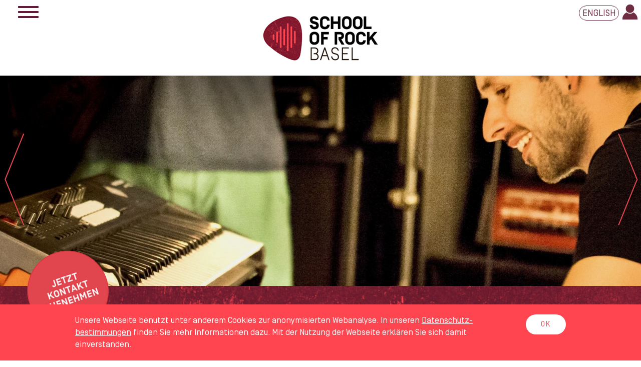

--- FILE ---
content_type: text/html
request_url: https://www.school-of-rock.ch/index.asp?inc=online-unterricht.asp
body_size: 35550
content:

<!DOCTYPE html>
<html lang="de">
<head>
	<meta http-equiv="Content-Type" content="text/html; charset=iso-8859-1" />
    <meta http-equiv="X-UA-Compatible" content="IE=edge">
    <meta name="viewport" content="width=device-width, initial-scale=1">
        

    <!-- Google Tag Manager -->
	<script>(function(w,d,s,l,i){w[l]=w[l]||[];w[l].push({'gtm.start':
    new Date().getTime(),event:'gtm.js'});var f=d.getElementsByTagName(s)[0],
    j=d.createElement(s),dl=l!='dataLayer'?'&l='+l:'';j.async=true;j.src=
    'https://www.googletagmanager.com/gtm.js?id='+i+dl;f.parentNode.insertBefore(j,f);
    })(window,document,'script','dataLayer','GTM-K2R2MFD');</script>
    <!-- End Google Tag Manager -->
    
    <script type="text/javascript" src="https://onsite.optimonk.com/script.js?account=109695" async></script>


<script src="https://www.google.com/recaptcha/api.js" async defer></script>
<title>School Of Rock - die Online-Musikschule</title>
<!-- Begin Facebook graph //-->
<meta property="og:title" content="School Of Rock - die Online-Musikschule" />
<meta property="og:type" content="company" />
<meta property="og:url" content="https://www.school-of-rock.ch/" />
<meta property="og:site_name" content="School Of Rock - die Online-Musikschule" />
<meta property="og:image" content="https://www.school-of-rock.ch/images/logo.jpg" />
<meta property="og:description" content="Online-Unterricht für Gitarre, Gesang, Schlagzeug, Klavier, Keyboard, Ukulele und E-Bass. Online-Musikunterricht, Online-Musikschule, Online-Musiklehrer" />
<!-- End Facebook graph //-->
<META NAME="description" CONTENT="Online-Unterricht für Gitarre, Gesang, Schlagzeug, Klavier, Keyboard, Ukulele und E-Bass. Online-Musikunterricht, Online-Musikschule, Online-Musiklehrer" />
<META NAME="keywords" CONTENT="School Of Rock Basel, Gitarrenunterricht, Gitarre lernen, Gitarrenlehrer, Gesangsunterricht, Singen lernen, Gesangslehrerin, Schlagzeugunterricht, Schlagzeug lernen, Schlagzeuglehrer, Klavierunterricht, Klavier lernen, Klavierlehrer, Keyboardunterricht, Ukuleleunterricht, Ukulele lernen, E-Bassunterricht, Bass lernen, Basslehrer, Musikunterricht, Musikschule, Musiklehrer, Online-Unterricht, Chor, Band Workshop, Raumvermietung" />
<meta name="ROBOTS" CONTENT="INDEX, FOLLOW" />
<meta name="author" content="apload GmbH - Internet Agentur, www.apload.ch" />
<meta name="copyright" CONTENT="(c) 2016 School Of Rock Basel" />
<link rel="shortcut icon" href="/images/favicon.ico" />


<!-- Bootstrap -->
<link rel="stylesheet" href="/css/bootstrap/bootstrap.min.css" />
<!-- Font Awesome CSS -->
<link rel="stylesheet" href="https://maxcdn.bootstrapcdn.com/font-awesome/4.7.0/css/font-awesome.min.css" />
<!-- Custom CSS -->
<link href="../css/simple-sidebar.css" rel="stylesheet">
<link type="text/css" rel="stylesheet" href="/library/lightSlider/css/lightslider.css" />
<link rel="stylesheet" href="/css/site.css" type="text/css" />

<!--<link rel="alternate" type="application/rss+xml" href="/rss/blog/" title="School Of Rock, die moderne Musikschule in Basel - Blog">-->
<!--[if lt IE 9]>
  <script src="https://oss.maxcdn.com/html5shiv/3.7.2/html5shiv.min.js"></script>
  <script src="https://oss.maxcdn.com/respond/1.4.2/respond.min.js"></script>
<![endif]-->


		<script src="https://ajax.googleapis.com/ajax/libs/jquery/1.11.3/jquery.min.js"></script>
    
<script src="/library/bootstrap/bootstrap.min.js"></script>


<!--
<link href="/library/bootstrap-multiselect/dist/css/bootstrap-multiselect.css" rel="stylesheet" type="text/css"/>
<script type="text/javascript" src="/library/bootstrap-multiselect/dist/js/bootstrap-multiselect.js"></script>
<script type="text/javascript" src="/library/bootstrap-multiselect/dist/js/bootstrap-multiselect-collapsible-groups.js"></script>
-->


<script src="/library/lightSlider/js/lightslider.js"></script>

<link href="/css/instrumente.css" rel="stylesheet">
<script src="/library/scroller/scroller.js"></script>
<script type="text/javascript">

	$(function() {
		var bgWhite = $('#Content').find('.bg-white');
		bgWhite.addClass('container');
		bgWhite.wrap('<div class="container-fluid bg-white">');
	});
	

</script>


</head>

<body class="website "  data-rdrct="">
    

    <!-- Google Tag Manager (noscript) -->
    <noscript><iframe src="https://www.googletagmanager.com/ns.html?id=GTM-K2R2MFD"
    height="0" width="0" style="display:none;visibility:hidden"></iframe></noscript>
    <!-- End Google Tag Manager (noscript) -->


<div id="wrapper" class="toggled">
    <!-- Sidebar -->
    

<!-- Sidebar -->
<nav id="sidebar-wrapper" role="navigation">
	<a href="#" id="close-toggle"><img src="/images/close_button.png" alt="" class="closeBtn" /></a>
	<ul class="sidebar-nav">
		
            <li class=" noChild">
            
                <a href="/index.asp?inc=kontakt.asp" >Kontakt</a>
                
				
            </li>

            <li class="dropdown clearfix ">
            
                <a href="/index.asp?inc=ueber_sor.asp"  class="dropdown-toggle" data-toggle="dropdown" >Über SOR <i class="fa fa-caret-right" style="display:inline;"></i></a>
                
				
                    <ul class="dropdown-menu">
					
						<li class=" noChild">  
							<a class="" href="/index.asp?inc=ueber_sor.asp">Wer wir sind</a>                          
							
						</li>
                    
						<li class=" noChild">  
							<a class="" href="/index.asp?inc=ueber_sor/jobs.asp">Jobs</a>                          
							
						</li>
                    
				</ul>
				
            </li>

            <li class="dropdown clearfix ">
            
                <a href="/index.asp?inc=privatunterricht/index.asp"  class="dropdown-toggle" data-toggle="dropdown" >Musikunterricht <i class="fa fa-caret-right" style="display:inline;"></i></a>
                
				
                    <ul class="dropdown-menu">
					
						<li class=" noChild">  
							<a class="" href="/index.asp?inc=privatunterricht/index.asp">Übersicht</a>                          
							
						</li>
                    
						<li class=" noChild">  
							<a class="" href="/index.asp?inc=privatunterricht/akustische_gitarre.asp">Akustische Gitarre</a>                          
							
						</li>
                    
						<li class=" noChild">  
							<a class="" href="/index.asp?inc=privatunterricht/e-gitarre.asp">E-Gitarre</a>                          
							
						</li>
                    
						<li class=" noChild">  
							<a class="" href="/index.asp?inc=privatunterricht/e-bass.asp">E-Bass</a>                          
							
						</li>
                    
						<li class=" noChild">  
							<a class="" href="/index.asp?inc=privatunterricht/gesang.asp">Gesang</a>                          
							
						</li>
                    
						<li class=" noChild">  
							<a class="" href="/index.asp?inc=privatunterricht/klavier_keyboard.asp">Klavier & Keyboard</a>                          
							
						</li>
                    
						<li class=" noChild">  
							<a class="" href="/index.asp?inc=privatunterricht/schlagzeug_perkussion.asp">Schlagzeug</a>                          
							
						</li>
                    
						<li class=" noChild">  
							<a class="" href="/index.asp?inc=privatunterricht/ukulele.asp">Ukulele</a>                          
							
						</li>
                    
				</ul>
				
            </li>

            <li class="active dropdown clearfix openActive ">
            
                <a href="/index.asp?inc=online-unterricht.asp"  class="dropdown-toggle" data-toggle="dropdown" >Online-Unterricht <i class="fa fa-caret-right" style="display:inline;"></i></a>
                
				
                    <ul class="dropdown-menu">
					
						<li class=" noChild">  
							<a class="" href="/index.asp?inc=online-unterricht/akustische_gitarre_online.asp">Akustische Gitarre Online</a>                          
							
						</li>
                    
						<li class=" noChild">  
							<a class="" href="/index.asp?inc=online-unterricht/e-gitarre_online.asp">E-Gitarre Online</a>                          
							
						</li>
                    
						<li class=" noChild">  
							<a class="" href="/index.asp?inc=online-unterricht/e-bass_online.asp">E-Bass Online</a>                          
							
						</li>
                    
						<li class=" noChild">  
							<a class="" href="/index.asp?inc=online-unterricht/gesang_online.asp">Gesang Online</a>                          
							
						</li>
                    
						<li class=" noChild">  
							<a class="" href="/index.asp?inc=online-unterricht/klavier_keyboard_online.asp">Klavier & Keyboard Online</a>                          
							
						</li>
                    
						<li class=" noChild">  
							<a class="" href="/index.asp?inc=online-unterricht/schlagzeug_perkussion_online.asp">Schlagzeug Online</a>                          
							
						</li>
                    
						<li class=" noChild">  
							<a class="" href="/index.asp?inc=online-unterricht/ukulele_online.asp">Ukulele Online</a>                          
							
						</li>
                    
				</ul>
				
            </li>

            <li class="dropdown clearfix ">
            
                <a href="/index.asp?inc=workshops/index.asp"  class="dropdown-toggle" data-toggle="dropdown" >Workshops <i class="fa fa-caret-right" style="display:inline;"></i></a>
                
				
                    <ul class="dropdown-menu">
					
						<li class=" noChild">  
							<a class="" href="/index.asp?inc=workshops/band_workshop.asp">Band Workshop</a>                          
							
						</li>
                    
						<li class=" noChild">  
							<a class="" href="/index.asp?inc=workshops/guitar_jam.asp">Guitar Jam Workshop</a>                          
							
						</li>
                    
						<li class=" noChild">  
							<a class="" href="/index.asp?inc=workshops/kindergeburtstag.asp">Kindergeburtstag</a>                          
							
						</li>
                    
						<li class=" noChild">  
							<a class="" href="/index.asp?inc=workshops/musiktheorie_gehoerbildung.asp">Musiktheorie & Gehörbildung</a>                          
							
						</li>
                    
						<li class=" noChild">  
							<a class="" href="/index.asp?inc=workshops/pop_chor.asp">Pop Chor</a>                          
							
						</li>
                    
						<li class=" noChild">  
							<a class="" href="/index.asp?inc=workshops/songwriting_workshop.asp">Songwriting Workshop</a>                          
							
						</li>
                    
						<li class=" noChild">  
							<a class="" href="/index.asp?inc=workshops/team_building.asp">Team Building</a>                          
							
						</li>
                    
						<li class=" noChild">  
							<a class="" href="/index.asp?inc=workshops/voice_meets_guitar.asp">Voice Meets Guitar & Keys</a>                          
							
						</li>
                    
				</ul>
				
            </li>

            <li class=" noChild">
            
                <a href="/index.asp?inc=workshops/musikalische_fruehfoerderung.asp" >Frühförderung</a>
                
				
            </li>

            <li class=" noChild">
            
                <a href="/index.asp?inc=raumvermietung.asp" >Raumvermietung</a>
                
				
            </li>

            <li class=" noChild">
            
                <a href="/index.asp?inc=team.asp&typ=Nav1&cat=7" >Team</a>
                
				
            </li>

            <li class=" noChild">
            
                <a href="/index.asp?inc=faq.asp" >FAQ</a>
                
				
            </li>

            <li class=" noChild">
            
                <a href="/index.asp?inc=formulare.asp" >Formulare</a>
                
				
            </li>

            <li class=" noChild">
            
                <a href="/index.asp?inc=geschenkgutscheine.asp" >Geschenkgutscheine</a>
                
				
            </li>

    </ul>
</nav>

    <!-- Page Content -->
    <div id="page-content-wrapper">
    	<div id="curtain"></div>
<div class="navbar-header clearfix">
    <button id="menu-toggle" type="button" class="navbar-toggle collapsed" data-toggle="collapse" data-target="#menu-toggle">
    	<span class="sr-only">Toggle navigation</span> <span class="icon-bar"></span> <span class="icon-bar"></span> <span class="icon-bar"></span>
    </button>
    <div id="Social">
    	
        	<div class="btn-group">
				
                <a href="index.asp?lang=en" class="btn" title="Sprachwechsel zu">
                	English
                </a>
			</div>
        
        <a href="/admin" id="Admin" title="Backstage"></a>
    	<!--<a href="#" class="fa fa-share-alt visible-xs-inline" aria-hidden="true"></a>
        <a href="https://www.facebook.com/schoolofrockbasel/" target="_blank" id="FB" title="Facebook"></a>
        <a href="https://www.youtube.com/channel/UCbb3JcNIQ700_4DqSuY24UA" target="_blank" id="Youtube" title="Youtube"></a>
        <a href="https://www.instagram.com/school_of_rock_basel/" target="_blank" id="Insta" title="Instagram"></a>-->
    </div>
</div>
<div id="Logo">
    <a href="/index.asp"><img src="/images/logo.png" class="img-responsive center-block" alt="Homepage: School of Rock Basel" title="Homepage: School of Rock Basel" /></a>
</div>
        	<div id="Slider">
            	<ul id="lightSlider">
					
                        <li data-src="/images/slider/39_B4274FFFC2EE46DCB5477088A78F307F.jpg">
                            <img src="/images/slider/39_B4274FFFC2EE46DCB5477088A78F307F.jpg" alt="" /> 
                        </li>           
                    
                        <li data-src="/images/slider/39_5A662BF42C6D46A9ADC2894B420B0211.jpg">
                            <img src="/images/slider/39_5A662BF42C6D46A9ADC2894B420B0211.jpg" alt="" /> 
                        </li>           
                    
                        <li data-src="/images/slider/39_32C351119F74484A915D67698B89CBA0.jpg">
                            <img src="/images/slider/39_32C351119F74484A915D67698B89CBA0.jpg" alt="" /> 
                        </li>           
                    
                        <li data-src="/images/slider/39_FE7F51A9820243EF9C1672916F13A812.jpg">
                            <img src="/images/slider/39_FE7F51A9820243EF9C1672916F13A812.jpg" alt="" /> 
                        </li>           
                    
                        <li data-src="/images/slider/39_E570C25B1940415B8B6113F9540A78FC.jpg">
                            <img src="/images/slider/39_E570C25B1940415B8B6113F9540A78FC.jpg" alt="" /> 
                        </li>           
                    
                        <li data-src="/images/slider/39_A8E0251C67DD44D98F5783F53980B327.jpg">
                            <img src="/images/slider/39_A8E0251C67DD44D98F5783F53980B327.jpg" alt="" /> 
                        </li>           
                    
                        <li data-src="/images/slider/39_F109BCDF386041E5AF17F097A939828D.jpg">
                            <img src="/images/slider/39_F109BCDF386041E5AF17F097A939828D.jpg" alt="" /> 
                        </li>           
                    
                        <li data-src="/images/slider/39_C6A897625EE84E7C8B62D627347E8178.jpg">
                            <img src="/images/slider/39_C6A897625EE84E7C8B62D627347E8178.jpg" alt="" /> 
                        </li>           
                    
                        <li data-src="/images/slider/39_7889582FC1AB4352945CC710966A44BA.jpg">
                            <img src="/images/slider/39_7889582FC1AB4352945CC710966A44BA.jpg" alt="" /> 
                        </li>           
                    
                        <li data-src="/images/slider/39_BD45C09C3E0B4CC783F47187D993AD47.jpg">
                            <img src="/images/slider/39_BD45C09C3E0B4CC783F47187D993AD47.jpg" alt="" /> 
                        </li>           
                    
                        <li data-src="/images/slider/39_ACC8E7B09B454342A77C320EFFF182F0.jpg">
                            <img src="/images/slider/39_ACC8E7B09B454342A77C320EFFF182F0.jpg" alt="" /> 
                        </li>           
                    
            	</ul>
        	</div><!-- /#Slider -->
		
                
        <div class="container-fluid main" role="main">
        	<div id="Content" class="Content">
<div class="container" style="position: relative;">
<div id="CTA-KontaktDE" class="cta online"> <a href="/index.asp?inc=kontakt.asp"></a> </div>
</div>
<div class="container">
<p style="text-align: center;">&nbsp;</p>
<h1 style="text-align: center; ">Online MusikUnterricht<br />
Ganz auf dich zugeschnitten</h1>
<p>Du m&#246;chtest ganz bequem zu Hause ein Instrument lernen? Du suchst Musikunterricht, der im 21. Jahrhundert angekommen ist? Dann bist du bei uns genau richtig!</p>
<p>Wir bieten dir individuell angepassten Online-Musikunterricht. Dank der heutigen technischen M&#246;glichkeiten und unserem Know-how ist unser Online-Musikunterricht eine wertvolle Alternative zum Unterricht vor Ort. Egal, ob Rock, Pop, Blues, Metal, Jazz oder Acoustic - unser modernes Unterrichtskonzept sorgt daf&#252;r, dass der Unterricht garantiert zum Erfolg f&#252;hrt.</p>
<p>Unsere Lehrpersonen haben bereits viel Erfahrung mit Online-Musikunterricht. Wir unterrichten Kinder und Erwachsene, Anf&#228;nger:innen und Fortgeschrittene, ambitionierte Musiker:innen und reine Hobbymusiker:innen. Du bestimmst den Style, das Tempo und die Ziele in deinem Online-Musikunterricht.</p>
<p>M&#246;chtest du erfolgreich ein Instrument spielen lernen, dann melde dich jetzt <a href="/index.asp?inc=online-unterricht.asp#Formular"><strong>hier</strong></a> f&#252;r eine unverbindliche Probelektion an!</p>
<p>&nbsp;&nbsp;</p>
<p>&nbsp;&nbsp;</p>
</div>
<!-- /.container -->
<div class="container" style="position: relative;">
<div id="CTA-LektionDE" class="cta"> <a href="#Formular"></a> </div>
</div>

<!--
<div class="container">
	
</div>-->

<div class="container-fluid bg-white" style="overflow:hidden;padding-bottom:0;">
    <div class="container">
        <h3 class="text-center">W&auml;hle dein Instrument</h3>
        
		
		<div id="all_instruments">
			<div id="wrap_instrumente">
				<div class="instrument" data-0="transform:translate3d(-290%,0%,0);" data-900="transform:translate3d(0%,0%,0);"><div class="microphone"></div></div>
				<div class="instrument" data-0="transform:translate3d(230%,0%,0);" data-900="transform:translate3d(0%,0%,0);"><div class="eguitar"></div></div>
				<div class="instrument" data-0="transform:translate3d(-180%,0%,0);" data-900="transform:translate3d(0%,0%,0);"><div class="piano"></div></div>
				<div class="instrument" data-0="transform:translate3d(180%,0%,0);" data-900="transform:translate3d(0%,0%,0);"><div class="handle"></div></div>
				<div class="instrument" data-0="transform:translate3d(170%,0%,0);" data-900="transform:translate3d(0%,0%,0);"><div class="drum"></div></div>
				<div class="instrument" data-0="transform:translate3d(-260%,0%,0);" data-900="transform:translate3d(0%,0%,0);"><div class="guitar"></div></div>
				<div class="instrument" data-0="transform:translate3d(-230%,0%,0);" data-900="transform:translate3d(0%,0%,0);"><div class="ukulele"></div></div>
				
				
				<div class="instrument">
					<a href="/index.asp?inc=online-unterricht/gesang_online.asp">
						<div class="no_display microphone" onmouseover="changetext('Gesang');" onmouseout="changetext('&nbsp;');"></div>
					</a>
				</div>
				<div class="instrument">
					<a href="/index.asp?inc=online-unterricht/e-gitarre_online.asp">
						<div class="no_display eguitar" onmouseover="changetext('E-Gitarre');" onmouseout="changetext('&nbsp;');"></div>
					</a>
				</div>
				<div class="instrument">
					<a href="/index.asp?inc=online-unterricht/klavier_keyboard_online.asp">
						<div class="no_display piano" onmouseover="changetext('Klavier & Keyboard');" onmouseout="changetext('&nbsp;');"></div>
					</a>
				</div>
				<div class="instrument">
					<a href="/index.asp?inc=online-unterricht/e-bass_online.asp">
						<div class="no_display handle" onmouseover="changetext('E-Bass');" onmouseout="changetext('&nbsp;');"></div>
					</a>
				</div>
				<div class="instrument">
					<a href="/index.asp?inc=online-unterricht/schlagzeug_perkussion_online.asp">
						<div class="no_display drum" onmouseover="changetext('Schlagzeug & Perkussion');" onmouseout="changetext('&nbsp;');"></div>
					</a>
				</div>
				<div class="instrument">
					<a href="/index.asp?inc=online-unterricht/akustische_gitarre_online.asp">
						<div class="no_display guitar" onmouseover="changetext('Akustische Gitarre');" onmouseout="changetext('&nbsp;');"></div>
					</a>
				</div>
				<div class="instrument">
					<a href="/index.asp?inc=online-unterricht/ukulele_online.asp">
						<div class="no_display ukulele" onmouseover="changetext('Ukulele');" onmouseout="changetext('&nbsp;');"></div>
					</a>
				</div>
			</div>
			<div id="instrument_text"><h3 class="text-center" id="1" style="color: #ff454f;">&nbsp;</h3></div>
			<script>
			
			/* LÃ¤sst den Instrumententext anzeigen*/
			function changetext(text){document.getElementById("1").innerHTML = text;}
			</script>
		</div>
    </div>
</div><!-- /.container-fluid -->
<div class="container-fluid bg-white">
<h3>Unterrichtsformate &amp; Preise</h3>
<p> Du kannst bereits <strong>ab CHF 51.- pro Lektion</strong> bei uns in den Einzelunterricht und schon <strong>ab CHF 31.- pro Lektion</strong> in den Duo-Unterricht kommen. Als colourkey-Mitglied profitierst du von einer gratis Probelektion und 20% Rabatt auf die ersten 10 Lektionen. Zudem bieten wir einen Geschwister-Rabatt und eine Verg&#252;nstigung f&#252;r quartalsweise Rechnungsstellung an.</p>
<p>&#214;ffne den&nbsp;<strong>Konfigurator</strong> und beantworte die Fragen. So findest du das zu dir passende <strong>Unterrichtsformat</strong> und weisst, was eine Lektion kostet.</p>

<script type="text/javascript">
<!--
function CheckFields() {
	
}

//Preis Konfigurator
var prices = [
//    [49.1425, 69.3, 89.4, 105.33125],				// Abo 	   - Single		[30min, 45min, 60min, 75min]
//    [29.4855, 41.58, 53.64, 63.19875]				// Abo 	   - Duo		[30min, 45min, 60min, 75min]
	//Neue Preise gemäss Matthias ab 2025/10 *** Update AH 01.10.2025
    [51.4250, 73.6313, 93.5, 111.0313],				// Abo 	   - Single		[30min, 45min, 60min, 75min]
    [30.8550, 44.1788, 56.1, 66.6188]				// Abo 	   - Duo		[30min, 45min, 60min, 75min]

//	Die Package Basispreise kommen nicht mehr zum Tragen, weil diese durch die neue Berechnung falsch berechnet wurden. *** Update AH 18.10.2023
//	Neu werden die Package Preise aus den Basis-Preisen ermittelt und unten hochgerechnet (siehe ab Zeile 260)
//    [70.273775, 99.099, 127.842, 150.6236875],		// Package - Single		[30min, 45min, 60min, 75min]
//    [42.164265, 59.4594, 76.7052, 90.3742125]		// Package - Duo		[30min, 45min, 60min, 75min]
];
var step2done = false;

function showCssClass(Classes) {
	//IDs von Schritt 1 müssen zu Classes in Schritt 2 passen!
	elements = $('#Detailpanel').find('.Adult,.Minor,.Single,.Duo,.Abo,.Package');
	 //Überprüfung der Elemente in Schritt 2, ob diese angezeigt werden sollen
	elements.each(function() {		
		if ($($(this).attr("class").split(' ')).not($(Classes)).toArray().length != 0) {
			$(this).css('display','none');
		} else {
			$(this).css('display','inline-block');
		}
	});
}
function checkBaseRadioBtn() {
	let count = 0;
	var classlist = [];
	//Wie viele Radiobuttons sind bei Schritt 1 ausgewählt
	$('#Base input[type=radio]:checked').each(function() {
		if(this.value != "" && this.checked == true){
			count++;
			//Liste für Ein-/Ausblendung von Schritt 2 füllen
			classlist.push($(this).attr('id'));
		}
	});

	//rein darstellerische CSS-Class zum Array hinzufügen, um Arrays später miteinander vergleichen zu können
	classlist.push('list-group-item'); 

	showCssClass(classlist);
	
	//Auf-/Umschaltung von Panels (Schritt 1 + 2) sobald alle 3 Fragen bei Schritt 1 beantwortet worden sind
	if (count == 3 && step2done != true) {
		$("#FormConfig").addClass('in');
		$("#Detail").show( 300 );
		$("#Detail .panel-collapse").addClass('in');
		$("#Detail .panel-collapse").removeAttr('style');//Um style="height:0;" zu entfernen
		$("#Base .panel-collapse").removeClass('in');
		step2done = true;
	}
}

function checkAllRadioBtn() {
	questions = $('#Konfigurator .list-group-item').length;
	checkedRadios = $('#Konfigurator input:radio:checked').length;
	if (checkedRadios == questions) {
		return true;
	}
}
function setPice() {
	if (checkAllRadioBtn) {
		var percent = 1;
		var priceArray1 = 0;
		var priceArray2;
		var calcPrice;
		var isPackage = false;

		$('#Konfigurator input[type=radio]:checked').each(function() {
			if(this.value != "" && this.checked == true){
				elementID = $(this).attr('id');
				//console.log('id: ' + elementID);
				
				//Basispreis definieren
				if (elementID == 'Single') {
					priceArray1 = 0;
				} else if (elementID == 'Duo') {
					priceArray1 = 1;
				} else if (elementID == 'Abo') {
//					priceArray1 = 0;
				} else if (elementID == 'Package') {
//					priceArray1 = priceArray1 + 2;
					isPackage = true;
				} else if (elementID == 'Min30') {
					priceArray2 = 0;
				} else if (elementID == 'Min45') {
					priceArray2 = 1;
				} else if (elementID == 'Min60') {
					priceArray2 = 2;
				} else if (elementID == 'Min75') {
					priceArray2 = 3;
				}

				//Prozent dazu oder weg
				if (isPackage) {
					if (elementID == 'Year') {
						//Jahr Aufpreis 43%
						percent = 1.43;
					} else if (elementID == 'Halfyear') {
						//Halbjahr Aufpreis 37%
						percent = 1.37;
					} else {
						//Vierteljahr Aufpreis 28%
						percent = 1.28;
					}
//					if (elementID == 'Halfyear') {
//						//Halbjahr Aufpreis 5%
//						percent = percent / 1.05;
//					} else if (elementID == 'Quarter') {
//						//Vierteljahr Aufpreis 10%
//						percent = percent  / 1.10;
//					}	
				} else {
					if (elementID == 'Fortnightly') {
						percent = percent * 1.1;
					} else if (elementID == 'Halfyear') {
						percent = percent * 1.05;
					} else if (elementID == 'Quarter') {
						percent = percent * 1.1;
					//} else if (elementID == 'CancelFlex') {
					// Weil Option von Erwachsen oder Minderjährig abhängt, dies ebenfalls abfragen *** UDATE AH 20.11.2023
					} else if (elementID == 'CancelFlex' && $('#Adult').is(':checked') == true) {
						percent = percent * 1.1;
					} else if (elementID == 'fixHoliday' && $('#Minor').is(':checked') == true) {
						percent = percent * 1.1;
					}
				}
			}
		});
		
		if (priceArray2 === undefined) {
			$('#Price').text("0");
			return 0
		} else {
			console.log('basePrice: ' + prices[priceArray1][priceArray2])
			console.log('% ' + percent);
			calcPrice = prices[priceArray1][priceArray2] * percent

			$('#Price').text(Math.round(calcPrice));
			console.log('preis = ' + calcPrice);
			return Math.round(calcPrice)
		}

	}
}

$(function() {
	$('#Detail').hide();
	checkBaseRadioBtn();
	var price =	setPice();

	//Bei Veränderung von Schritt 1 damit Anzeige von Schritt 2 beinflussen
	$('#Base input[type=radio]').change(function() {
		checkBaseRadioBtn();
	});
	
	//Preisberechnung
	$('#Konfigurator input[type=radio]').change(function() {
		price =	setPice();
		console.log(price);
	});
});

//-->
</script>

<div class="Content Konfigurator">
 
    
  <p><a class="btn" data-toggle="collapse" data-target="#FormConfig">Jetzt individuell zusammenstellen</a></p>
  
  <form action="/index.asp?inc=online-unterricht.asp" id="FormConfig" class="collapse" method="post" role="form">
    <input type="hidden" name="action" value="send" />
    <input type="hidden" name="required" value="" />
    
  	<div class="row">
    	<div class="col-md-8 col-sm-7">
            <div class="panel-group" id="Konfigurator">
              <div id="Base" class="panel panel-default">
                <div class="panel-heading">
                  <h4 class="panel-title"> <a data-toggle="collapse" data-parent="#Konfigurator" href="#Basepanel"> Schritt 1</a> </h4>
                </div><!-- /.panel-heading -->
                <div id="Basepanel" class="panel-collapse collapse in">
                  <ul class="list-group">
                    <li class="list-group-item">
                        <h4>Bist du erwachsen oder noch minderjährig?</h4>
                        <div class="radio">
                          <label><input id="Adult" name="AdultMinor" type="radio" value="Erwachsen"  />Erwachsen</label>
                        </div>
                        <div class="radio">
                          <label><input id="Minor" name="AdultMinor" type="radio" value="Minderjaehrig"  />Minderjährig</label>
                        </div>
                    </li>
                    <li class="list-group-item">
                        <h4>Kommst du alleine oder zu zweit in den Unterricht?</h4>
                        <div class="radio">
                          <label><input id="Single" name="SingleDuo" type="radio" value="Einzel"  />Einzel</label>
                        </div>
                        <div class="radio">
                          <label><input id="Duo" name="SingleDuo" type="radio" value="Duo"  />Duo 
                          </label>
                          <a data-toggle="tooltip" data-placement=" auto left" data-html="true" title="Einen Partner oder eine Partnerin für den Duo-Unterricht musst du selbst organisieren">
                            <span class="fa-stack fa-lg">
                                <i class="fa fa-circle fa-stack-2x"></i>
                          		<i class="fa fa-info fa-stack-1x fa-inverse"></i>
                          	</span>
                          </a>
                        </div>
                    </li>
                    <li class="list-group-item">
                        <h4>Sollen deine Lektionen regelmässig stattfinden oder möchtest du deine Unterrichtstermine flexibel setzen?</h4>
                        <div class="radio">
                          <label><input id="Abo" name="FixFlex" type="radio" value="Fix"  />Abo </label>
                          <a data-toggle="tooltip" data-placement=" auto left" data-html="true" title="regelmässiger Unterrichtstermin an fixem Wochentag, zu fixer Uhrzeit">
                            <span class="fa-stack fa-lg">
                                <i class="fa fa-circle fa-stack-2x"></i>
                          		<i class="fa fa-info fa-stack-1x fa-inverse"></i>
                          	</span>
                          </a>
                        </div>
                        <div class="radio">
                          <label><input id="Package" name="FixFlex" type="radio" value="Flexible"  />10er-Paket</label>
                          <a data-toggle="tooltip" data-placement=" auto left" data-html="true" title="komplett flexible Terminwahl">
                            <span class="fa-stack fa-lg">
                                <i class="fa fa-circle fa-stack-2x"></i>
                          		<i class="fa fa-info fa-stack-1x fa-inverse"></i>
                          	</span>
                          </a>
                        </div>
                    </li>
                  </ul>
                    
                </div><!-- /.panel-collapse -->
            </div><!-- /.panel -->
            
            <div id="Detail" class="panel panel-default">
                <div class="panel-heading">
                  <h4 class="panel-title"> <a data-toggle="collapse" data-parent="#Konfigurator" href="#Detailpanel">Schritt 2</a> </h4>
                </div><!-- /.panel-heading -->    
                <div id="Detailpanel" class="panel-collapse collapse">
                  <ul class="list-group">
                    <li class="list-group-item" id="Lektion">
                        <h4>Wie lange sollen deine Lektionen dauern?</h4>
                        <div class="radio">
                          <label><input id="Min30" name="Duration" type="radio" value="30min"  />30min </label>
                        </div>
                        <div class="radio">
                          <label><input id="Min45" name="Duration" type="radio" value="45min"  />45min </label>
                        </div>
                        <div class="radio">
                          <label><input id="Min60" name="Duration" type="radio" value="60min"  />60min </label>
                        </div>
                        <div class="radio">
                          <label><input id="Min75" name="Duration" type="radio" value="75min"  />75min </label>
                        </div>
                    </li>
                    <li class="list-group-item Abo" id="Wie_oft">
                        <h4>Wie oft möchtest du in den Unterricht kommen?</h4>
                        <div class="radio">
                          <label><input id="Weekly" name="Regularity" type="radio" value="Wöchentlich"  />
                          wöchentlich</label>
                        </div>
                        <div class="radio">
                          <label><input id="Fortnightly" name="Regularity" type="radio" value="Zweiwöchentlich"  />jede zweite Woche <small>(Aufpreis + 10%)</small></label>
                        </div>
                    </li>
                    <li class="list-group-item Minor Abo" id="Schulferien">
                        <h4>Möchtest du in den Schulferien automatisch abgemeldet (fixHoliday) sein oder von mehr Flexibilität profitieren (flexHoliday)?</h4>
                        
                        <div class="radio">
                          <label><input id="flexHoliday" name="HolydayClass" type="radio" value="mit Ferienunterricht*"  />flexHoliday</label>
                          <a class="Weekly" data-toggle="tooltip" data-placement=" auto left" data-html="true" title="<ul><li>bei wöchentlichem Unterricht: der Unterricht findet auch während den Schulferien statt, 2&nbsp;Terminabsagen und 2&nbsp;Terminverschiebungen im Quartal</li><li>bei Unterricht jede 2.&nbsp;Woche: der Unterricht findet auch während den Schulferien statt, 1&nbsp;Terminabsage und 1&nbsp;Terminverschiebung im Quartal</li></ul>">
                            <span class="fa-stack fa-lg">
                                <i class="fa fa-circle fa-stack-2x"></i>
                          		<i class="fa fa-info fa-stack-1x fa-inverse"></i>
                          	</span>
                          </a>
                          <!--<a class="Fortnightly" data-toggle="tooltip" data-placement="auto left" title="bei Unterricht jede 2.&nbsp;Woche: der Unterricht findet auch während den Schulferien statt, 1&nbsp;Terminabsage und 1&nbsp;Terminverschiebung im Quartal"><i class="fa fa-asterisk"></i></a>-->
                        </div>
                        <div class="radio">
                          <label><input id="fixHoliday" name="HolydayClass" type="radio" value="Ohne Ferienunterricht"  />fixHoliday
                          		<small>(Aufpreis + 10%) </small>
                          </label>
                          <a class="Weekly" data-toggle="tooltip" data-placement=" auto left" data-html="true" title="<ul><li>bei wöchentlichem Unterricht: kein Unterricht während den Schulferien, 2&nbsp;Terminverschiebungen im Quartal, keine Terminabsagen</li><li>bei Unterricht jede 2.&nbsp;Woche: kein Unterricht während den Schulferien, 1&nbsp;Terminverschiebung im Quartal, keine Terminabsagen</li></ul>">
                            <span class="fa-stack fa-lg">
                                <i class="fa fa-circle fa-stack-2x"></i>
                          		<i class="fa fa-info fa-stack-1x fa-inverse"></i>
                          	</span>
                          </a>
                           <!--<a class="Fortnightly" data-toggle="tooltip" data-placement="auto left" title="kein Unterricht während den Schulferien, 1&nbsp;Terminverschiebung im Quartal, keine Terminabsagen"><i class="fa fa-asterisk"></i></a>-->
                        </div>
                    </li>
                    <li class="list-group-item Adult Abo" id="Absage">
                        <h4>Wie viel Absage- und Verschiebemöglichkeiten brauchst du?</h4>
                        <div class="radio">
                          <label><input id="CancelFix" name="Cancellation" type="radio" value="fix"  />fix </label>
                          <a data-toggle="tooltip" data-placement=" auto left" data-html="true" title="<ul><li>bei wöchentlichem Unterricht: 2&nbsp;Terminabsagen im Quartal, keine Terminverschiebungen</li><li>bei Unterricht jede 2.&nbsp;Woche: 1&nbsp;Terminabsage im Quartal, keine Terminverschiebungen</li></ul>">
                            <span class="fa-stack fa-lg">
                                <i class="fa fa-circle fa-stack-2x"></i>
                          		<i class="fa fa-info fa-stack-1x fa-inverse"></i>
                          	</span>
                          </a>
                        </div>
                        <div class="radio">
                          <label><input id="CancelFlex" name="Cancellation" type="radio" value="flex"  />flex 
                            <small>(Aufpreis + 10%)</small>
                          </label>
                          <a data-toggle="tooltip" data-placement=" auto left" data-html="true" title="<ul><li>bei wöchentlichem Unterricht: 4&nbsp;Terminabsagen und 2&nbsp;Terminverschiebungen im Quartal</li><li>bei Unterricht jede 2.&nbsp;Woche: 2&nbsp;Terminabsagen und 1&nbsp;Terminverschiebung im Quartal</li></ul>">
                            <span class="fa-stack fa-lg">
                                <i class="fa fa-circle fa-stack-2x"></i>
                          		<i class="fa fa-info fa-stack-1x fa-inverse"></i>
                          	</span>
                          </a>
                        </div>
                    </li>
                    <li class="list-group-item" id="WieLange_Zeitraum">
                        <h4>
                            <span class="Abo">Für wie lange möchtest du dich anmelden?</span><span class="Package">In welchem Zeitraum möchtest du deine 10 Lektionen einsetzen?</span>
                            <a class="Abo" data-toggle="tooltip" data-placement=" auto left" data-html="true" title="Kündigung jeweils möglich auf Ende der gewählten Vertragsdauer">
                            <span class="fa-stack fa-lg">
                                <i class="fa fa-circle fa-stack-2x"></i>
                          		<i class="fa fa-info fa-stack-1x fa-inverse"></i>
                          	</span>
                          </a>
                        </h4>
						<div class="Abo">
                            <div class="radio">
                              <label><input id="Year" name="TimeLimit" type="radio" value="Jahr"  />Jahr</label>
                            </div>
                            <div class="radio">
                              <label><input id="Halfyear" name="TimeLimit" type="radio" value="Halbjahr"  />Halbjahr <small style="white-space:nowrap;">(Aufpreis + 5%)</small></label>
                            </div>
                            <div class="radio">
                              <label><input id="Quarter" name="TimeLimit" type="radio" value="Quartal"  data-price="" />Quartal <small style="white-space:nowrap;">(Aufpreis + 10%)</small></label>
                            </div>
						</div>
						<div class="Package">
                            <div class="radio">
                              <label><input id="Quarter" name="TimeLimit" type="radio" value="Quartal"  data-price="" />Quartal</label>
                            </div>
                            <div class="radio">
                              <label><input id="Halfyear" name="TimeLimit" type="radio" value="Halbjahr"  />Halbjahr</label>
                            </div>
                            <div class="radio">
                              <label><input id="Year" name="TimeLimit" type="radio" value="Jahr"  />Jahr</label>
                            </div>
						</div>
                    </li>
                    
                  </ul>
                    
                    <!--<div class="form-group">
                        <label class="control-label">Bist du erwachsen oder noch minderjährig?</label>
                        <input class="form-control" id="Adult" name="AdultMinor" type="radio" value="Erwachsen" />
                        <input class="form-control" id="Minor" name="AdultMinor" type="radio" value="Minderjährig" />
                    </div>-->
                    
                </div><!-- /.panel-collapse -->
              </div><!-- /.panel --> 
            </div><!-- /.panel-group -->
        </div><!-- /.col-* -->
        <div class="col-md-4 col-sm-5">
        	<div id="PriceBox" class="pbox">
                <div class="inner">
                    <h3>Preis pro Lektion und Person</h3>
                    <p><b>CHF <span id="Price">0</span>.-</b></p>
                    <hr />
                    <p><a href="#Formular" class="btn">Jetzt Probelektion buchen!</a></p>
                </div>
              </div>
        </div>
    </div><!-- /.row -->
  </form>
</div>
<!-- /.Content -->

<br />
<h3>FAQ</h3>
<ul>
     <li><a href="#allgemein0" data-toggle="collapse"><strong>Wie melde ich mich f&#252;r eine Probelektion an?</strong></a></li>
     <li id="allgemein0" class="collapse">Melde dich ganz einfach <a href="/index.asp?inc=online-unterricht.asp#Formular"><strong>hier</strong></a> f&#252;r eine Probelektion an! Oder rufe uns an unter <strong>061 331 75 75</strong>. Wir werden uns gleich bei dir melden, um einen Termin f&#252;r eine Probelektion abzumachen.</li>
     <li><a href="#online0" data-toggle="collapse"><strong>Welche Ausr&#252;stung brauche ich f&#252;r den Online-Unterricht?</strong></a></li>
     <li id="online0" class="collapse">
     <p>Grunds&#228;tzlich ben&#246;tigst du nur dein Instrument und ein Ger&#228;t mit einem gen&#252;gend grossen Bildschirm (PC, Laptop, Tablet), der Videotelefonie-App "Zoom" sowie einer Webcam und einem Mikrofon (meist integriert).</p>
     <p>Du wirst von uns noch vor deiner ersten Lektion instruiert, sodass dein Online-Unterricht reibungslos funktionieren wird. Tipps und Tricks rund um den Online-Unterricht findest du auf unserem <a href="https://schoolofrockgmbh.box.com/s/oi8t0lh5dmszhsuqv6qwn81jgi3xyr1m" target="_blank"><strong>"Merkblatt Online-Unterricht"</strong></a>, dem Blatt <a href="https://schoolofrockgmbh.box.com/s/t02e8oml972h6x1e5zqkxyeo53d4q3sl" target="_blank"><strong>"Verwendung von Zoom"</strong></a> und dem Blatt <a href="https://schoolofrockgmbh.box.com/s/kgnkgsfiexzosgy3kswhusutg4ubpfhq" target="_blank"><strong>"Ausr&#252;stung f&#252;r den Online-Unterricht"</strong></a>.</p>
     <p>Bei Fragen kann dir das <a href="/index.asp?inc=kontakt.asp"><strong>Sekretariat</strong></a> oder deine Lehrperson weiterhelfen.</p>
     </li>
     <li><strong><a href="#online2" data-toggle="collapse">Was passiert bei technischen Problemen?</a></strong></li>
     <li id="online2" class="collapse">
     <p>Du wirst von uns noch vor deiner ersten Lektion instruiert, sodass dein Online-Unterricht reibungslos funktionieren wird. Sollte es trotzdem zu einem technischen Problem kommen, melde dich umgehend beim Sekretariat.</p>
     <p>Sollte das technischen Problem auf unserer Seite gelegen haben, kannst du die verpasste Unterrichtszeit selbstverst&#228;ndlich nachholen.</p>
     </li>
     <li><a href="#allgemein1" data-toggle="collapse"><strong>Ist mein Kind alt genug f&#252;r den Unterricht?</strong></a></li>
     <li id="allgemein1" class="collapse">
     <p>Bei kleinen Kindern ist es sehr vom individuellen Entwicklungsstand abh&#228;ngig, ob es Sinn macht Unterricht zu nehmen. Zudem kommt es auch darauf an, f&#252;r welches Instrument sich das Kind interessiert.</p>
     <p>Erfahrungsgem&#228;ss kommt Schlagzeugunterricht fr&#252;hestens ab 5 Jahren in Frage. Unterricht f&#252;r Ukulele, Klavier oder Keyboard ab 6 Jahren und f&#252;r Gitarre (elektrisch und akustisch) ab 7 Jahren. Unterricht f&#252;r E-Bass empfehlen wir erst ab 8 Jahren, ebenso Gesangsunterricht.</p>
     <p>Der Online-Unterricht funktioniert tendenziell erst bei etwas &#228;lteren Kindern als beim Unterricht vor Ort. Zudem ist es wichtig, dass jemand dem Kind beim Einrichten am Bildschirm hilft und auch w&#228;hrend der Lektion unterst&#252;tzend eingreifen kann.</p>
     </li>
     <li><a href="#allgemein2" data-toggle="collapse"><strong>Bin ich zu alt um ein Instrument zu lernen?</strong></a></li>
     <li id="allgemein2" class="collapse">Nein. Egal, wie alt du bist und welche Vorkenntnisse du mitbringst, es lohnt sich immer ein Instrument zu lernen. Laut wissenschaftlichen Erkenntnissen ist Musik zu machen die beste T&#228;tigkeit, um geistig fit zu bleiben.</li>
     <li><a href="#allgemein3" data-toggle="collapse"><strong>Bin ich musikalisch genug um ein Instrument zu spielen?</strong></a></li>
     <li id="allgemein3" class="collapse">Grunds&#228;tzlich kann jede und jeder lernen ein Instrument zu spielen. Die Fortschritte passieren nicht immer gleich schnell, aber mit &#220;bung l&#228;sst sich in der Regel viel erreichen.</li>
     <li><a href="#allgemein4" data-toggle="collapse"><strong>Muss ich Unterrichtsmaterial kaufen?</strong></a></li>
     <li id="allgemein4" class="collapse">Grunds&#228;tzlich nicht, denn wir stellen dir eine grosse Auswahl an Unterrichtsmaterial zur Verf&#252;gung. Es kann aber sein, dass es f&#252;r dich Sinn macht, z.B. ein spezifisches Heft zu kaufen, welches wir nicht bei uns haben.</li>
     <li><a href="#allgemein5" data-toggle="collapse"><strong>Muss ich Noten lesen lernen, um ein Instrument spielen zu k&#246;nnen?</strong></a></li>
     <li id="allgemein5" class="collapse">Nein, es ist nicht n&#246;tig, Noten lesen zu k&#246;nnen um ein Instrument zu spielen. Je nach dem f&#252;r welche Musik du dich interessierst und auf welchem Level du spielen willst, kann es durchaus Sinn machen Noten lesen zu lernen. Dies kannst du dann aber in Ruhe mit deiner Lehrperson anschauen.</li>
     <li><a href="#allgemein6" data-toggle="collapse"><strong>Wie oft sollte ich &#252;ben?</strong></a></li>
     <li id="allgemein6" class="collapse">Damit du Fortschritte machst auf deinem Instrument oder beim Singen, solltest du regelm&#228;ssig &#252;ben. Es kommt dabei vor allem auf die Regelm&#228;ssigkeit an und nicht so sehr, wie lange du am St&#252;ck &#252;ben kannst. So reichen am Anfang 10 Minuten t&#228;glich. Sobald du etwas Fahrt aufgenommen hast, wirst du dann wohl von alleine deine &#220;bungszeit verl&#228;ngern wollen.</li>
     <li><a href="#allgemein7" data-toggle="collapse"><strong>Kann ich eine Lektion nachholen, wenn ich krank bin?</strong></a></li>
     <li id="allgemein7" class="collapse">
     <p>Beim Abo (ausser bei der Abo-Variante &#8222;fix&#8220;) hast du die M&#246;glichkeit, Lektionen zu verschieben. Wenn du mal spontan absagen musst (z.B. weil du krank bist), bieten wir dir M&#246;glichkeiten an, die Lektion nachzuholen. Wichtig dabei ist, dass du dich sp&#228;testens 24 Stunden vor deiner Lektion bei uns meldest.</p>
     <p>Beim 10er-Paket kannst du eine abgemachte Lektion ganz einfach sp&#228;testens 24 Stunden im Voraus absagen.</p>
     </li>
     <li><a href="#allgemein8" data-toggle="collapse"><strong>Muss ich f&#252;r eine Lektion bezahlen, wenn ich in die Ferien
     gehe?</strong></a></li>
     <li id="allgemein8" class="collapse">
     <p>Beim Abo hast du die M&#246;glichkeit Lektionen abzusagen ohne daf&#252;r bezahlen zu m&#252;ssen. Wichtig ist dabei, dass du es uns sp&#228;testens 1 Monat im Voraus mitteilst.</p>
     <p>F&#252;r Erwachsene, die ihre Lektionen fast immer wahrnehmen k&#246;nnen, empfehlen wir die g&#252;nstige Abo-Variante &#8222;fix&#8220;. F&#252;r Erwachsene, die &#246;fter abwesend sind, gibt die Abo-Variante &#8222;flex&#8220; mehr M&#246;glichkeiten zur Absage von Unterrichtsterminen.</p>
     <p>F&#252;r Kinder und Jugendliche bis zum 18. Lebensjahr bieten wir die M&#246;glichkeit an, sich f&#252;r alle Schulferien abzumelden. Wer auch w&#228;hrend den Schulferien in den Unterricht kommen m&#246;chte, profitiert daf&#252;r von g&#252;nstigeren Preisen und mehr Flexibilit&#228;t Unterrichtstermine abzusagen oder zu verschieben.</p>
     </li>
     <li><a href="#allgemein9" data-toggle="collapse"><strong>Welche Rabatt-M&#246;glichkeiten gibt es?</strong></a></li>
     <li id="allgemein9" class="collapse">Als colourkey-Mitglied profitierst du von einer gratis Probelektion und 20% Rabatt auf die ersten 10 Lektionen. Wenn minderj&#228;hrige Geschwister gleichzeitig angemeldet sind, erhalten sie einen Geschwister-Rabatt von 5%. Und wenn du die Rechnung quartalsweise anstatt monatlich begleichst, erh&#228;ltst du 2% Skonto.</li>
     <li><a href="#allgemein10" data-toggle="collapse"><strong>Gibt es eine Warteliste?</strong></a></li>
     <li id="allgemein10" class="collapse">Nein. Dank unserem effizienten Sekretariat schaffen wir es in der Regel immer, dass du zu deinem gew&#252;nschten Zeitpunkt einsteigen kannst.</li>
     <li><a href="#online1" data-toggle="collapse"><strong>Kann ich den Unterricht auch vor Ort besuchen?</strong></a></li>
     <li id="online1" class="collapse">
     <p>Ja, du kannst deinen Unterricht auch bei uns vor Ort besuchen. Nimm dazu Kontakt mit dem <a href="/index.asp?inc=kontakt.asp"><strong>Sekretariat</strong></a> auf, damit deine Lehrperson f&#252;r dich vor Ort parat ist.</p>
     </li>
</ul>
<p>&nbsp;</p>
<p style="text-align: center; ">Unser Team besteht aus jungen, dynamischen Lehrpersonen, die alle bereits viel Erfahrung mit Online-Unterricht haben.&nbsp;Bist du neugierig, wer bei uns alles unterrichtet? Klick auf den Button und st&#246;bere durch die Profile unserer Lehrpersonen.</p>
<p><a class="btn btn-big" href="/index.asp?inc=team.asp&amp;typ=Nav1&amp;cat=7">Unser Team</a></p>
</div>
<!-- /.bg-white-->
</div>
<script type="text/javascript">
<!--
function CheckFields() {
	
}
//-->
</script>
<div id="Formular" class="Content">
  <div class="container">
	<h1>Online-Unterricht buchen</h1>
   
	
				<p>Melde dich hier für eine <strong>unverbindliche</strong> Probelektion an. Danach kannst du dich für das zu dir passende Unterrichtsformat entscheiden. Hier kannst du dich schnell und einfach für eine Probelektion anmelden oder ruf uns an unter <strong>061 331 75 75</strong>.</p>
				<!--<p>Eine Probelektion dauert <strong>60min</strong> und kostet CHF 79.-. Möchtest du die Probelektion zum <strong>halben Preis</strong>? Dann beantworte die Frage zu School Of Rock weiter unten.</p>-->
				<!--<p>Eine Probelektion dauert je nach Alter und Verfügbarkeit 30min (CHF 45.-), 45min (CHF 63.-) oder 60min (CHF 79.-). Möchtest du die Probelektion zum Aktionspreis von CHF 39.- besuchen? Dann beantworte die Frage zu School Of Rock weiter unten.</p>-->
				<p>Eine Probelektion dauert je nach Alter und Verfügbarkeit 30min (CHF 54.-), 45min (CHF 77.-) oder 60min (CHF 99.-). Möchtest du die Probelektion zum Aktionspreis von CHF 33.- besuchen? Dann beantworte die Frage weiter unten.</p>
			
  
        <form action="/index.asp?inc=online-unterricht.asp#Formular" method="post" name="Kontakt" id="Kontakt" role="form">
            <input type="hidden" name="action" value="send" />
            <input type="hidden" name="required" value="Vorname,Name,Telefon,Email,Level,Musikstil,Werbung,EinzelDuo,Instrument,Alter" />
            <!-- Update JC 27.06.2018 <input type="hidden" name="required" value="Vorname,Name,Telefon,Email,Level,Musikstil,Code,Werbung,EinzelDuo,Instrument" /> -->
            
            <div class="row">
                <div class="form-group col-sm-6 col-xs-12">
                    <label class="control-label" for="Vorname">Vorname *</label>
                    <input name="Vorname" type="text" id="Vorname" value="" class="form-control" />
                </div>
                <div class="form-group col-sm-6 col-xs-12">
                    <label class="control-label" for="Name">Name *</label>
                    <input name="Name" type="text" id="Name" value="" class="form-control" />
                </div>
            </div><!-- /.row -->
            <!--<div class="form-group">
                <label class="control-label" for="Firma">Firma</label>
                <input name="Firma" type="text" id="Firma" value=""  class="form-control" />
            </div>
             <div class="row">
                <div class="form-group col-md-12 col-sm-6 col-xs-12">
                    <label class="control-label" for="Adresse">Adresse</label>
                    <input name="Adresse" type="text" id="Adresse" value="" class="form-control" />
                </div>
                <div class="form-group col-md-12 col-sm-6 col-xs-12">
                    <label class="control-label" for="PLZ / Ort">PLZ / Ort</label>
                    <input name="PLZ / Ort" type="text" id="PLZ / Ort" value=""  class="form-control"/>
                </div>
            </div><!-- /.row -->
            <div class="row">
                <div class="form-group col-sm-6 col-xs-12">
                    <label class="control-label" for="Telefon">Telefon *</label>
                    <input name="Telefon" type="text" id="Telefon" value="" class="form-control" />
                </div>            
               <!-- <div class="form-group">
                    <label class="control-label" for="Handy">Mobile</label>
                    <input name="Handy" type="text" id="Handy" value=""  class="form-control" />
                </div>-->
                <div class="form-group col-sm-6 col-xs-12">
                    <label class="control-label" for="Email">E-Mail *</label>
                    <input name="Email" type="email" id="Email" value=""  class="form-control" />
                </div>
            </div><!-- /.row -->
            
            
                <p>Alleine oder zu zweit? *</p>
                <div class="row">
                    <div class="col-md-1 col-sm-2 col-xs-6">
                        <label class="radio-inline"><input type="radio" name="EinzelDuo" id="Einzel" value="Einzel"  />Einzel</label>
                    </div>
                    <div class="col-xs-6">
                        <label class="radio-inline"><input type="radio" name="EinzelDuo" id="Duo" value="Duo"  />Duo</label>
                    </div>
                </div>
			
				<p>Für welche Musikstile interessierst du dich? *</p>
				<div class="form-group">
					<label class="checkbox-inline">
						<input type="checkbox" name="Musikstil" id="Rock" value="Rock"  />
						Rock
					</label>
					<label class="checkbox-inline">
						<input type="checkbox" name="Musikstil" id="Pop" value="Pop"  />
						Pop
					</label>
					<label class="checkbox-inline">
						<input type="checkbox" name="Musikstil" id="Metal" value="Metal"  />
						Metal
					</label>
					<label class="checkbox-inline">
						<input type="checkbox" name="Musikstil" id="Blues" value="Blues"  />
						Blues
					</label>
					<label class="checkbox-inline">
						<input type="checkbox" name="Musikstil" id="Acoustic" value="Acoustic"  />
						Acoustic
					</label>
					<label class="checkbox-inline">
						<input type="checkbox" name="Musikstil" id="Jazz" value="Jazz"  />
						Jazz
					</label>
				</div>
			
                <p>Welches ist dein Instrument? *</p>
                <div class="form-group">
                    <label class="checkbox-inline">
                        <input type="checkbox" name="Instrument" id="E-Gitarre" value="E-Gitarre"  />
                        E-Gitarre
                    </label>
                    <label class="checkbox-inline">
                        <input type="checkbox" name="Instrument" id="E-Bass" value="E-Bass"  />
                        E-Bass
                    </label>
                    <label class="checkbox-inline">
                        <input type="checkbox" name="Instrument" id="Ukulele" value="Ukulele"  />
                        Ukulele
                    </label>
                    <label class="checkbox-inline">
                        <input type="checkbox" name="Instrument" id="Akustische_Gitarre" value="Akustische Gitarre"  />
                        Akustische Gitarre
                    </label>
                    <label class="checkbox-inline">
                        <input type="checkbox" name="Instrument" id="Schlagzeug" value="Schlagzeug"  />
                        Schlagzeug
                    </label>
                    <label class="checkbox-inline">
                        <input type="checkbox" name="Instrument" id="Klavier" value="Klavier"  />
                        Klavier
                    </label>
                    <label class="checkbox-inline">
                        <input type="checkbox" name="Instrument" id="Keyboard" value="Keyboard"  />
                        Keyboard
                    </label>
                    <label class="checkbox-inline">
                        <input type="checkbox" name="Instrument" id="Gesang" value="Gesang"  />
                        Gesang
                    </label>
                </div>
            
			
			<div class="row">
				
					<div class="form-group col-sm-6 col-xs-12">
						<p>Dein Level? *</p>
						<select name="Level" id="Level" class="form-control">
							<option value="">bitte wählen</option>
							<option value="AnfängerIn" >AnfängerIn</option>
							<option value="leicht fortgeschritten" >leicht fortgeschritten</option>
							<option value="fortgeschritten" >fortgeschritten</option>
							<option value="Halb-Profi" >Halb-Profi</option>
						</select>
					</div>
				
					<div class="form-group col-sm-6 col-xs-12">
						<p><label class="control-label" for="Alter" style="margin-bottom:0;">Dein Alter *</label></p>
						<input name="Alter" type="number" id="Alter" value=""  class="form-control" />
					</div>
            	
			</div><!-- /.row -->
			
			
            <div class="form-group">
                <p><label class="control-label" for="Nachricht" style="font-size:inherit;">Deine Nachricht an uns</label></p>
                <textarea name="Nachricht" rows="4" id="Nachricht"  class="form-control" placeholder="z.B. deine allgemeine Verfügbarkeit und deine E-Mail-Adresse, mit der du dich bei Zoom einloggst"></textarea>
            </div>
            
            
                <div class="row">
                    <div class="form-group col-sm-6 col-xs-12">
                        <p><br class="hidden-xs" />Wie bist du auf uns aufmerksam geworden? *</p>
                        <select name="Werbung" id="Werbung" class="form-control">
	                    	<option value="">bitte wählen</option>
                            <option value="Google-Suche" >Google-Suche</option>
                            <option value="Social Media" >Social Media</option>
                            <option value="Internet-Werbung" >Internet-Werbung</option>
                            <!--<option value="Inserat" >Inserat</option>-->
                            <option value="Radio-Werbung" >Radio-Werbung</option>
                            <option value="Flyer / Plakat" >Flyer / Plakat</option>
                            <option value="Bekannte / Freunde" >Bekannte / Freunde</option>
                            <option value="colour key" >colour key</option>
                            <option value="Andere" >Andere</option>
                        </select>
                    </div>
			
                    <div class="form-group col-sm-6 col-xs-12">
                        <p>
                        Hole dir die Probelektion zum Aktionspreis von CHF 33.-: Verrate uns dafür deine Lieblings-Band.</p>
                        <input type="text" id="Promotion" name="Promotion" class="form-control" value="" />
                    </div>
			
                </div>
            
           
            <div class="row">
                <div class="form-group col-sm-6 col-xs-12">
                    <!--<label class="control-label" for="Code">Sicherheitscode *</label>
                    <div class="input-group">
                        <input name="Code" type="text"  class="form-control" id="Code"  autocomplete="off" />
                        <span class="input-group-addon"><img  src="/includes/aspcaptcha.asp" alt="Security Code"  /></span>
                    </div>-->
					<div class="g-recaptcha" data-sitekey="6LeXtc0ZAAAAACkcefNzWsfphBZxAE1GLtyMeYDi"></div>
                </div>
                <div class="form-group col-sm-2 col-xs-12">  
                    <br />     
                    <button type="submit" class="btn">Senden</button>
                </div>
            </div><!-- /.row -->
		</form>
    
    
  </div></div>
</div>
            
        </div><!-- /.container-fluid -->
        
        <footer>
    <div class="container">
        <div class="tbl">
			
                <a href="/index.asp?inc=kontakt.asp">Kontakt</a>
                <a href="/index.asp?inc=impressum.asp">Impressum</a>
                <a href="/index.asp?inc=datenschutzerklaerung.asp">Datenschutz</a>
                <!--<a href="/index.asp?inc=agb.asp">AVB</a>-->
                <a href="/index.asp?inc=formulare.asp">Formulare</a>
            
        </div>
    </div>
</footer><script>
/*Cookie Alert
https://gist.github.com/johnchambers/5a6e67f2d7d39031af17*/
	jQuery(function($) {
	
		checkCookie_eu();
	
		function checkCookie_eu()
		{
	
			var consent = getCookie_eu("cookies_consent");
	
			if (consent == null || consent == "" || consent == undefined)
			{
				// show notification bar
				$('#cookie_directive_container').show();
			}
	
		}
	
		function setCookie_eu(c_name,value,exdays)
		{
	
			var exdate = new Date();
			exdate.setDate(exdate.getDate() + exdays);
			var c_value = escape(value) + ((exdays==null) ? "" : "; expires="+exdate.toUTCString());
			document.cookie = c_name + "=" + c_value+"; path=/";
	
			$('#cookie_directive_container').hide('slow');
		}
	
	
		function getCookie_eu(c_name)
		{
			var i,x,y,ARRcookies=document.cookie.split(";");
			for (i=0;i<ARRcookies.length;i++)
			{
				x=ARRcookies[i].substr(0,ARRcookies[i].indexOf("="));
				y=ARRcookies[i].substr(ARRcookies[i].indexOf("=")+1);
				x=x.replace(/^\s+|\s+$/g,"");
				if (x==c_name)
				{
					return unescape(y);
				}
			}
		}
	
		$("#cookie_accept a.pull-right").click(function(){
			setCookie_eu("cookies_consent", 1, 30);
			return false;
		});
	
	});
</script>

<div id="cookie_directive_container" style="display: none" role="alert">
  <div class="navbar-fixed-bottom">
    <div class="container" id="cookie_accept"> <a href="#" class="btn pull-right">OK</a>
      <p class="text-muted credit"> Unsere Webseite benutzt unter anderem Cookies zur anonymisierten Webanalyse. In unseren <a href="/index.asp?inc=datenschutzerklaerung.asp">Daten&shy;schutz&shy;bestimmungen</a> finden Sie mehr Informationen dazu. Mit der Nutzung der Webseite erklären Sie sich damit einverstanden. </p>
    </div>
  </div>
</div>
    </div>
    <!-- /#page-content-wrapper -->

</div>
<!-- /#wrapper -->

<script>
	$("#menu-toggle").click(function(e) {
		e.preventDefault();
		$("#wrapper").toggleClass("toggled");
	});
	$("#curtain").click(function(e) {
		e.preventDefault();
		$("#wrapper").toggleClass("toggled");
	});
	$("#close-toggle").click(function(e) {
		e.preventDefault();
		$("#wrapper").toggleClass("toggled");
	});
	$(".fa-share-alt").click(function(e) {
		e.preventDefault();
		$("#Social a").toggleClass("toggled");
	});

    $(document).ready(function() {
        $('#lightSlider').lightSlider({
			mode:'fade',
			auto:true,
			enableTouch:true,
            item:1,
			speed:800,
			pause:4000,
            slideMargin:0,
            loop:true
        });
	
    });
</script>

</body>
</html>


--- FILE ---
content_type: text/html; charset=utf-8
request_url: https://www.google.com/recaptcha/api2/anchor?ar=1&k=6LeXtc0ZAAAAACkcefNzWsfphBZxAE1GLtyMeYDi&co=aHR0cHM6Ly93d3cuc2Nob29sLW9mLXJvY2suY2g6NDQz&hl=en&v=9TiwnJFHeuIw_s0wSd3fiKfN&size=normal&anchor-ms=20000&execute-ms=30000&cb=kj91hncvga2y
body_size: 48922
content:
<!DOCTYPE HTML><html dir="ltr" lang="en"><head><meta http-equiv="Content-Type" content="text/html; charset=UTF-8">
<meta http-equiv="X-UA-Compatible" content="IE=edge">
<title>reCAPTCHA</title>
<style type="text/css">
/* cyrillic-ext */
@font-face {
  font-family: 'Roboto';
  font-style: normal;
  font-weight: 400;
  font-stretch: 100%;
  src: url(//fonts.gstatic.com/s/roboto/v48/KFO7CnqEu92Fr1ME7kSn66aGLdTylUAMa3GUBHMdazTgWw.woff2) format('woff2');
  unicode-range: U+0460-052F, U+1C80-1C8A, U+20B4, U+2DE0-2DFF, U+A640-A69F, U+FE2E-FE2F;
}
/* cyrillic */
@font-face {
  font-family: 'Roboto';
  font-style: normal;
  font-weight: 400;
  font-stretch: 100%;
  src: url(//fonts.gstatic.com/s/roboto/v48/KFO7CnqEu92Fr1ME7kSn66aGLdTylUAMa3iUBHMdazTgWw.woff2) format('woff2');
  unicode-range: U+0301, U+0400-045F, U+0490-0491, U+04B0-04B1, U+2116;
}
/* greek-ext */
@font-face {
  font-family: 'Roboto';
  font-style: normal;
  font-weight: 400;
  font-stretch: 100%;
  src: url(//fonts.gstatic.com/s/roboto/v48/KFO7CnqEu92Fr1ME7kSn66aGLdTylUAMa3CUBHMdazTgWw.woff2) format('woff2');
  unicode-range: U+1F00-1FFF;
}
/* greek */
@font-face {
  font-family: 'Roboto';
  font-style: normal;
  font-weight: 400;
  font-stretch: 100%;
  src: url(//fonts.gstatic.com/s/roboto/v48/KFO7CnqEu92Fr1ME7kSn66aGLdTylUAMa3-UBHMdazTgWw.woff2) format('woff2');
  unicode-range: U+0370-0377, U+037A-037F, U+0384-038A, U+038C, U+038E-03A1, U+03A3-03FF;
}
/* math */
@font-face {
  font-family: 'Roboto';
  font-style: normal;
  font-weight: 400;
  font-stretch: 100%;
  src: url(//fonts.gstatic.com/s/roboto/v48/KFO7CnqEu92Fr1ME7kSn66aGLdTylUAMawCUBHMdazTgWw.woff2) format('woff2');
  unicode-range: U+0302-0303, U+0305, U+0307-0308, U+0310, U+0312, U+0315, U+031A, U+0326-0327, U+032C, U+032F-0330, U+0332-0333, U+0338, U+033A, U+0346, U+034D, U+0391-03A1, U+03A3-03A9, U+03B1-03C9, U+03D1, U+03D5-03D6, U+03F0-03F1, U+03F4-03F5, U+2016-2017, U+2034-2038, U+203C, U+2040, U+2043, U+2047, U+2050, U+2057, U+205F, U+2070-2071, U+2074-208E, U+2090-209C, U+20D0-20DC, U+20E1, U+20E5-20EF, U+2100-2112, U+2114-2115, U+2117-2121, U+2123-214F, U+2190, U+2192, U+2194-21AE, U+21B0-21E5, U+21F1-21F2, U+21F4-2211, U+2213-2214, U+2216-22FF, U+2308-230B, U+2310, U+2319, U+231C-2321, U+2336-237A, U+237C, U+2395, U+239B-23B7, U+23D0, U+23DC-23E1, U+2474-2475, U+25AF, U+25B3, U+25B7, U+25BD, U+25C1, U+25CA, U+25CC, U+25FB, U+266D-266F, U+27C0-27FF, U+2900-2AFF, U+2B0E-2B11, U+2B30-2B4C, U+2BFE, U+3030, U+FF5B, U+FF5D, U+1D400-1D7FF, U+1EE00-1EEFF;
}
/* symbols */
@font-face {
  font-family: 'Roboto';
  font-style: normal;
  font-weight: 400;
  font-stretch: 100%;
  src: url(//fonts.gstatic.com/s/roboto/v48/KFO7CnqEu92Fr1ME7kSn66aGLdTylUAMaxKUBHMdazTgWw.woff2) format('woff2');
  unicode-range: U+0001-000C, U+000E-001F, U+007F-009F, U+20DD-20E0, U+20E2-20E4, U+2150-218F, U+2190, U+2192, U+2194-2199, U+21AF, U+21E6-21F0, U+21F3, U+2218-2219, U+2299, U+22C4-22C6, U+2300-243F, U+2440-244A, U+2460-24FF, U+25A0-27BF, U+2800-28FF, U+2921-2922, U+2981, U+29BF, U+29EB, U+2B00-2BFF, U+4DC0-4DFF, U+FFF9-FFFB, U+10140-1018E, U+10190-1019C, U+101A0, U+101D0-101FD, U+102E0-102FB, U+10E60-10E7E, U+1D2C0-1D2D3, U+1D2E0-1D37F, U+1F000-1F0FF, U+1F100-1F1AD, U+1F1E6-1F1FF, U+1F30D-1F30F, U+1F315, U+1F31C, U+1F31E, U+1F320-1F32C, U+1F336, U+1F378, U+1F37D, U+1F382, U+1F393-1F39F, U+1F3A7-1F3A8, U+1F3AC-1F3AF, U+1F3C2, U+1F3C4-1F3C6, U+1F3CA-1F3CE, U+1F3D4-1F3E0, U+1F3ED, U+1F3F1-1F3F3, U+1F3F5-1F3F7, U+1F408, U+1F415, U+1F41F, U+1F426, U+1F43F, U+1F441-1F442, U+1F444, U+1F446-1F449, U+1F44C-1F44E, U+1F453, U+1F46A, U+1F47D, U+1F4A3, U+1F4B0, U+1F4B3, U+1F4B9, U+1F4BB, U+1F4BF, U+1F4C8-1F4CB, U+1F4D6, U+1F4DA, U+1F4DF, U+1F4E3-1F4E6, U+1F4EA-1F4ED, U+1F4F7, U+1F4F9-1F4FB, U+1F4FD-1F4FE, U+1F503, U+1F507-1F50B, U+1F50D, U+1F512-1F513, U+1F53E-1F54A, U+1F54F-1F5FA, U+1F610, U+1F650-1F67F, U+1F687, U+1F68D, U+1F691, U+1F694, U+1F698, U+1F6AD, U+1F6B2, U+1F6B9-1F6BA, U+1F6BC, U+1F6C6-1F6CF, U+1F6D3-1F6D7, U+1F6E0-1F6EA, U+1F6F0-1F6F3, U+1F6F7-1F6FC, U+1F700-1F7FF, U+1F800-1F80B, U+1F810-1F847, U+1F850-1F859, U+1F860-1F887, U+1F890-1F8AD, U+1F8B0-1F8BB, U+1F8C0-1F8C1, U+1F900-1F90B, U+1F93B, U+1F946, U+1F984, U+1F996, U+1F9E9, U+1FA00-1FA6F, U+1FA70-1FA7C, U+1FA80-1FA89, U+1FA8F-1FAC6, U+1FACE-1FADC, U+1FADF-1FAE9, U+1FAF0-1FAF8, U+1FB00-1FBFF;
}
/* vietnamese */
@font-face {
  font-family: 'Roboto';
  font-style: normal;
  font-weight: 400;
  font-stretch: 100%;
  src: url(//fonts.gstatic.com/s/roboto/v48/KFO7CnqEu92Fr1ME7kSn66aGLdTylUAMa3OUBHMdazTgWw.woff2) format('woff2');
  unicode-range: U+0102-0103, U+0110-0111, U+0128-0129, U+0168-0169, U+01A0-01A1, U+01AF-01B0, U+0300-0301, U+0303-0304, U+0308-0309, U+0323, U+0329, U+1EA0-1EF9, U+20AB;
}
/* latin-ext */
@font-face {
  font-family: 'Roboto';
  font-style: normal;
  font-weight: 400;
  font-stretch: 100%;
  src: url(//fonts.gstatic.com/s/roboto/v48/KFO7CnqEu92Fr1ME7kSn66aGLdTylUAMa3KUBHMdazTgWw.woff2) format('woff2');
  unicode-range: U+0100-02BA, U+02BD-02C5, U+02C7-02CC, U+02CE-02D7, U+02DD-02FF, U+0304, U+0308, U+0329, U+1D00-1DBF, U+1E00-1E9F, U+1EF2-1EFF, U+2020, U+20A0-20AB, U+20AD-20C0, U+2113, U+2C60-2C7F, U+A720-A7FF;
}
/* latin */
@font-face {
  font-family: 'Roboto';
  font-style: normal;
  font-weight: 400;
  font-stretch: 100%;
  src: url(//fonts.gstatic.com/s/roboto/v48/KFO7CnqEu92Fr1ME7kSn66aGLdTylUAMa3yUBHMdazQ.woff2) format('woff2');
  unicode-range: U+0000-00FF, U+0131, U+0152-0153, U+02BB-02BC, U+02C6, U+02DA, U+02DC, U+0304, U+0308, U+0329, U+2000-206F, U+20AC, U+2122, U+2191, U+2193, U+2212, U+2215, U+FEFF, U+FFFD;
}
/* cyrillic-ext */
@font-face {
  font-family: 'Roboto';
  font-style: normal;
  font-weight: 500;
  font-stretch: 100%;
  src: url(//fonts.gstatic.com/s/roboto/v48/KFO7CnqEu92Fr1ME7kSn66aGLdTylUAMa3GUBHMdazTgWw.woff2) format('woff2');
  unicode-range: U+0460-052F, U+1C80-1C8A, U+20B4, U+2DE0-2DFF, U+A640-A69F, U+FE2E-FE2F;
}
/* cyrillic */
@font-face {
  font-family: 'Roboto';
  font-style: normal;
  font-weight: 500;
  font-stretch: 100%;
  src: url(//fonts.gstatic.com/s/roboto/v48/KFO7CnqEu92Fr1ME7kSn66aGLdTylUAMa3iUBHMdazTgWw.woff2) format('woff2');
  unicode-range: U+0301, U+0400-045F, U+0490-0491, U+04B0-04B1, U+2116;
}
/* greek-ext */
@font-face {
  font-family: 'Roboto';
  font-style: normal;
  font-weight: 500;
  font-stretch: 100%;
  src: url(//fonts.gstatic.com/s/roboto/v48/KFO7CnqEu92Fr1ME7kSn66aGLdTylUAMa3CUBHMdazTgWw.woff2) format('woff2');
  unicode-range: U+1F00-1FFF;
}
/* greek */
@font-face {
  font-family: 'Roboto';
  font-style: normal;
  font-weight: 500;
  font-stretch: 100%;
  src: url(//fonts.gstatic.com/s/roboto/v48/KFO7CnqEu92Fr1ME7kSn66aGLdTylUAMa3-UBHMdazTgWw.woff2) format('woff2');
  unicode-range: U+0370-0377, U+037A-037F, U+0384-038A, U+038C, U+038E-03A1, U+03A3-03FF;
}
/* math */
@font-face {
  font-family: 'Roboto';
  font-style: normal;
  font-weight: 500;
  font-stretch: 100%;
  src: url(//fonts.gstatic.com/s/roboto/v48/KFO7CnqEu92Fr1ME7kSn66aGLdTylUAMawCUBHMdazTgWw.woff2) format('woff2');
  unicode-range: U+0302-0303, U+0305, U+0307-0308, U+0310, U+0312, U+0315, U+031A, U+0326-0327, U+032C, U+032F-0330, U+0332-0333, U+0338, U+033A, U+0346, U+034D, U+0391-03A1, U+03A3-03A9, U+03B1-03C9, U+03D1, U+03D5-03D6, U+03F0-03F1, U+03F4-03F5, U+2016-2017, U+2034-2038, U+203C, U+2040, U+2043, U+2047, U+2050, U+2057, U+205F, U+2070-2071, U+2074-208E, U+2090-209C, U+20D0-20DC, U+20E1, U+20E5-20EF, U+2100-2112, U+2114-2115, U+2117-2121, U+2123-214F, U+2190, U+2192, U+2194-21AE, U+21B0-21E5, U+21F1-21F2, U+21F4-2211, U+2213-2214, U+2216-22FF, U+2308-230B, U+2310, U+2319, U+231C-2321, U+2336-237A, U+237C, U+2395, U+239B-23B7, U+23D0, U+23DC-23E1, U+2474-2475, U+25AF, U+25B3, U+25B7, U+25BD, U+25C1, U+25CA, U+25CC, U+25FB, U+266D-266F, U+27C0-27FF, U+2900-2AFF, U+2B0E-2B11, U+2B30-2B4C, U+2BFE, U+3030, U+FF5B, U+FF5D, U+1D400-1D7FF, U+1EE00-1EEFF;
}
/* symbols */
@font-face {
  font-family: 'Roboto';
  font-style: normal;
  font-weight: 500;
  font-stretch: 100%;
  src: url(//fonts.gstatic.com/s/roboto/v48/KFO7CnqEu92Fr1ME7kSn66aGLdTylUAMaxKUBHMdazTgWw.woff2) format('woff2');
  unicode-range: U+0001-000C, U+000E-001F, U+007F-009F, U+20DD-20E0, U+20E2-20E4, U+2150-218F, U+2190, U+2192, U+2194-2199, U+21AF, U+21E6-21F0, U+21F3, U+2218-2219, U+2299, U+22C4-22C6, U+2300-243F, U+2440-244A, U+2460-24FF, U+25A0-27BF, U+2800-28FF, U+2921-2922, U+2981, U+29BF, U+29EB, U+2B00-2BFF, U+4DC0-4DFF, U+FFF9-FFFB, U+10140-1018E, U+10190-1019C, U+101A0, U+101D0-101FD, U+102E0-102FB, U+10E60-10E7E, U+1D2C0-1D2D3, U+1D2E0-1D37F, U+1F000-1F0FF, U+1F100-1F1AD, U+1F1E6-1F1FF, U+1F30D-1F30F, U+1F315, U+1F31C, U+1F31E, U+1F320-1F32C, U+1F336, U+1F378, U+1F37D, U+1F382, U+1F393-1F39F, U+1F3A7-1F3A8, U+1F3AC-1F3AF, U+1F3C2, U+1F3C4-1F3C6, U+1F3CA-1F3CE, U+1F3D4-1F3E0, U+1F3ED, U+1F3F1-1F3F3, U+1F3F5-1F3F7, U+1F408, U+1F415, U+1F41F, U+1F426, U+1F43F, U+1F441-1F442, U+1F444, U+1F446-1F449, U+1F44C-1F44E, U+1F453, U+1F46A, U+1F47D, U+1F4A3, U+1F4B0, U+1F4B3, U+1F4B9, U+1F4BB, U+1F4BF, U+1F4C8-1F4CB, U+1F4D6, U+1F4DA, U+1F4DF, U+1F4E3-1F4E6, U+1F4EA-1F4ED, U+1F4F7, U+1F4F9-1F4FB, U+1F4FD-1F4FE, U+1F503, U+1F507-1F50B, U+1F50D, U+1F512-1F513, U+1F53E-1F54A, U+1F54F-1F5FA, U+1F610, U+1F650-1F67F, U+1F687, U+1F68D, U+1F691, U+1F694, U+1F698, U+1F6AD, U+1F6B2, U+1F6B9-1F6BA, U+1F6BC, U+1F6C6-1F6CF, U+1F6D3-1F6D7, U+1F6E0-1F6EA, U+1F6F0-1F6F3, U+1F6F7-1F6FC, U+1F700-1F7FF, U+1F800-1F80B, U+1F810-1F847, U+1F850-1F859, U+1F860-1F887, U+1F890-1F8AD, U+1F8B0-1F8BB, U+1F8C0-1F8C1, U+1F900-1F90B, U+1F93B, U+1F946, U+1F984, U+1F996, U+1F9E9, U+1FA00-1FA6F, U+1FA70-1FA7C, U+1FA80-1FA89, U+1FA8F-1FAC6, U+1FACE-1FADC, U+1FADF-1FAE9, U+1FAF0-1FAF8, U+1FB00-1FBFF;
}
/* vietnamese */
@font-face {
  font-family: 'Roboto';
  font-style: normal;
  font-weight: 500;
  font-stretch: 100%;
  src: url(//fonts.gstatic.com/s/roboto/v48/KFO7CnqEu92Fr1ME7kSn66aGLdTylUAMa3OUBHMdazTgWw.woff2) format('woff2');
  unicode-range: U+0102-0103, U+0110-0111, U+0128-0129, U+0168-0169, U+01A0-01A1, U+01AF-01B0, U+0300-0301, U+0303-0304, U+0308-0309, U+0323, U+0329, U+1EA0-1EF9, U+20AB;
}
/* latin-ext */
@font-face {
  font-family: 'Roboto';
  font-style: normal;
  font-weight: 500;
  font-stretch: 100%;
  src: url(//fonts.gstatic.com/s/roboto/v48/KFO7CnqEu92Fr1ME7kSn66aGLdTylUAMa3KUBHMdazTgWw.woff2) format('woff2');
  unicode-range: U+0100-02BA, U+02BD-02C5, U+02C7-02CC, U+02CE-02D7, U+02DD-02FF, U+0304, U+0308, U+0329, U+1D00-1DBF, U+1E00-1E9F, U+1EF2-1EFF, U+2020, U+20A0-20AB, U+20AD-20C0, U+2113, U+2C60-2C7F, U+A720-A7FF;
}
/* latin */
@font-face {
  font-family: 'Roboto';
  font-style: normal;
  font-weight: 500;
  font-stretch: 100%;
  src: url(//fonts.gstatic.com/s/roboto/v48/KFO7CnqEu92Fr1ME7kSn66aGLdTylUAMa3yUBHMdazQ.woff2) format('woff2');
  unicode-range: U+0000-00FF, U+0131, U+0152-0153, U+02BB-02BC, U+02C6, U+02DA, U+02DC, U+0304, U+0308, U+0329, U+2000-206F, U+20AC, U+2122, U+2191, U+2193, U+2212, U+2215, U+FEFF, U+FFFD;
}
/* cyrillic-ext */
@font-face {
  font-family: 'Roboto';
  font-style: normal;
  font-weight: 900;
  font-stretch: 100%;
  src: url(//fonts.gstatic.com/s/roboto/v48/KFO7CnqEu92Fr1ME7kSn66aGLdTylUAMa3GUBHMdazTgWw.woff2) format('woff2');
  unicode-range: U+0460-052F, U+1C80-1C8A, U+20B4, U+2DE0-2DFF, U+A640-A69F, U+FE2E-FE2F;
}
/* cyrillic */
@font-face {
  font-family: 'Roboto';
  font-style: normal;
  font-weight: 900;
  font-stretch: 100%;
  src: url(//fonts.gstatic.com/s/roboto/v48/KFO7CnqEu92Fr1ME7kSn66aGLdTylUAMa3iUBHMdazTgWw.woff2) format('woff2');
  unicode-range: U+0301, U+0400-045F, U+0490-0491, U+04B0-04B1, U+2116;
}
/* greek-ext */
@font-face {
  font-family: 'Roboto';
  font-style: normal;
  font-weight: 900;
  font-stretch: 100%;
  src: url(//fonts.gstatic.com/s/roboto/v48/KFO7CnqEu92Fr1ME7kSn66aGLdTylUAMa3CUBHMdazTgWw.woff2) format('woff2');
  unicode-range: U+1F00-1FFF;
}
/* greek */
@font-face {
  font-family: 'Roboto';
  font-style: normal;
  font-weight: 900;
  font-stretch: 100%;
  src: url(//fonts.gstatic.com/s/roboto/v48/KFO7CnqEu92Fr1ME7kSn66aGLdTylUAMa3-UBHMdazTgWw.woff2) format('woff2');
  unicode-range: U+0370-0377, U+037A-037F, U+0384-038A, U+038C, U+038E-03A1, U+03A3-03FF;
}
/* math */
@font-face {
  font-family: 'Roboto';
  font-style: normal;
  font-weight: 900;
  font-stretch: 100%;
  src: url(//fonts.gstatic.com/s/roboto/v48/KFO7CnqEu92Fr1ME7kSn66aGLdTylUAMawCUBHMdazTgWw.woff2) format('woff2');
  unicode-range: U+0302-0303, U+0305, U+0307-0308, U+0310, U+0312, U+0315, U+031A, U+0326-0327, U+032C, U+032F-0330, U+0332-0333, U+0338, U+033A, U+0346, U+034D, U+0391-03A1, U+03A3-03A9, U+03B1-03C9, U+03D1, U+03D5-03D6, U+03F0-03F1, U+03F4-03F5, U+2016-2017, U+2034-2038, U+203C, U+2040, U+2043, U+2047, U+2050, U+2057, U+205F, U+2070-2071, U+2074-208E, U+2090-209C, U+20D0-20DC, U+20E1, U+20E5-20EF, U+2100-2112, U+2114-2115, U+2117-2121, U+2123-214F, U+2190, U+2192, U+2194-21AE, U+21B0-21E5, U+21F1-21F2, U+21F4-2211, U+2213-2214, U+2216-22FF, U+2308-230B, U+2310, U+2319, U+231C-2321, U+2336-237A, U+237C, U+2395, U+239B-23B7, U+23D0, U+23DC-23E1, U+2474-2475, U+25AF, U+25B3, U+25B7, U+25BD, U+25C1, U+25CA, U+25CC, U+25FB, U+266D-266F, U+27C0-27FF, U+2900-2AFF, U+2B0E-2B11, U+2B30-2B4C, U+2BFE, U+3030, U+FF5B, U+FF5D, U+1D400-1D7FF, U+1EE00-1EEFF;
}
/* symbols */
@font-face {
  font-family: 'Roboto';
  font-style: normal;
  font-weight: 900;
  font-stretch: 100%;
  src: url(//fonts.gstatic.com/s/roboto/v48/KFO7CnqEu92Fr1ME7kSn66aGLdTylUAMaxKUBHMdazTgWw.woff2) format('woff2');
  unicode-range: U+0001-000C, U+000E-001F, U+007F-009F, U+20DD-20E0, U+20E2-20E4, U+2150-218F, U+2190, U+2192, U+2194-2199, U+21AF, U+21E6-21F0, U+21F3, U+2218-2219, U+2299, U+22C4-22C6, U+2300-243F, U+2440-244A, U+2460-24FF, U+25A0-27BF, U+2800-28FF, U+2921-2922, U+2981, U+29BF, U+29EB, U+2B00-2BFF, U+4DC0-4DFF, U+FFF9-FFFB, U+10140-1018E, U+10190-1019C, U+101A0, U+101D0-101FD, U+102E0-102FB, U+10E60-10E7E, U+1D2C0-1D2D3, U+1D2E0-1D37F, U+1F000-1F0FF, U+1F100-1F1AD, U+1F1E6-1F1FF, U+1F30D-1F30F, U+1F315, U+1F31C, U+1F31E, U+1F320-1F32C, U+1F336, U+1F378, U+1F37D, U+1F382, U+1F393-1F39F, U+1F3A7-1F3A8, U+1F3AC-1F3AF, U+1F3C2, U+1F3C4-1F3C6, U+1F3CA-1F3CE, U+1F3D4-1F3E0, U+1F3ED, U+1F3F1-1F3F3, U+1F3F5-1F3F7, U+1F408, U+1F415, U+1F41F, U+1F426, U+1F43F, U+1F441-1F442, U+1F444, U+1F446-1F449, U+1F44C-1F44E, U+1F453, U+1F46A, U+1F47D, U+1F4A3, U+1F4B0, U+1F4B3, U+1F4B9, U+1F4BB, U+1F4BF, U+1F4C8-1F4CB, U+1F4D6, U+1F4DA, U+1F4DF, U+1F4E3-1F4E6, U+1F4EA-1F4ED, U+1F4F7, U+1F4F9-1F4FB, U+1F4FD-1F4FE, U+1F503, U+1F507-1F50B, U+1F50D, U+1F512-1F513, U+1F53E-1F54A, U+1F54F-1F5FA, U+1F610, U+1F650-1F67F, U+1F687, U+1F68D, U+1F691, U+1F694, U+1F698, U+1F6AD, U+1F6B2, U+1F6B9-1F6BA, U+1F6BC, U+1F6C6-1F6CF, U+1F6D3-1F6D7, U+1F6E0-1F6EA, U+1F6F0-1F6F3, U+1F6F7-1F6FC, U+1F700-1F7FF, U+1F800-1F80B, U+1F810-1F847, U+1F850-1F859, U+1F860-1F887, U+1F890-1F8AD, U+1F8B0-1F8BB, U+1F8C0-1F8C1, U+1F900-1F90B, U+1F93B, U+1F946, U+1F984, U+1F996, U+1F9E9, U+1FA00-1FA6F, U+1FA70-1FA7C, U+1FA80-1FA89, U+1FA8F-1FAC6, U+1FACE-1FADC, U+1FADF-1FAE9, U+1FAF0-1FAF8, U+1FB00-1FBFF;
}
/* vietnamese */
@font-face {
  font-family: 'Roboto';
  font-style: normal;
  font-weight: 900;
  font-stretch: 100%;
  src: url(//fonts.gstatic.com/s/roboto/v48/KFO7CnqEu92Fr1ME7kSn66aGLdTylUAMa3OUBHMdazTgWw.woff2) format('woff2');
  unicode-range: U+0102-0103, U+0110-0111, U+0128-0129, U+0168-0169, U+01A0-01A1, U+01AF-01B0, U+0300-0301, U+0303-0304, U+0308-0309, U+0323, U+0329, U+1EA0-1EF9, U+20AB;
}
/* latin-ext */
@font-face {
  font-family: 'Roboto';
  font-style: normal;
  font-weight: 900;
  font-stretch: 100%;
  src: url(//fonts.gstatic.com/s/roboto/v48/KFO7CnqEu92Fr1ME7kSn66aGLdTylUAMa3KUBHMdazTgWw.woff2) format('woff2');
  unicode-range: U+0100-02BA, U+02BD-02C5, U+02C7-02CC, U+02CE-02D7, U+02DD-02FF, U+0304, U+0308, U+0329, U+1D00-1DBF, U+1E00-1E9F, U+1EF2-1EFF, U+2020, U+20A0-20AB, U+20AD-20C0, U+2113, U+2C60-2C7F, U+A720-A7FF;
}
/* latin */
@font-face {
  font-family: 'Roboto';
  font-style: normal;
  font-weight: 900;
  font-stretch: 100%;
  src: url(//fonts.gstatic.com/s/roboto/v48/KFO7CnqEu92Fr1ME7kSn66aGLdTylUAMa3yUBHMdazQ.woff2) format('woff2');
  unicode-range: U+0000-00FF, U+0131, U+0152-0153, U+02BB-02BC, U+02C6, U+02DA, U+02DC, U+0304, U+0308, U+0329, U+2000-206F, U+20AC, U+2122, U+2191, U+2193, U+2212, U+2215, U+FEFF, U+FFFD;
}

</style>
<link rel="stylesheet" type="text/css" href="https://www.gstatic.com/recaptcha/releases/9TiwnJFHeuIw_s0wSd3fiKfN/styles__ltr.css">
<script nonce="VaVu6M57-byJcMLlYRIUUg" type="text/javascript">window['__recaptcha_api'] = 'https://www.google.com/recaptcha/api2/';</script>
<script type="text/javascript" src="https://www.gstatic.com/recaptcha/releases/9TiwnJFHeuIw_s0wSd3fiKfN/recaptcha__en.js" nonce="VaVu6M57-byJcMLlYRIUUg">
      
    </script></head>
<body><div id="rc-anchor-alert" class="rc-anchor-alert"></div>
<input type="hidden" id="recaptcha-token" value="[base64]">
<script type="text/javascript" nonce="VaVu6M57-byJcMLlYRIUUg">
      recaptcha.anchor.Main.init("[\x22ainput\x22,[\x22bgdata\x22,\x22\x22,\[base64]/[base64]/[base64]/[base64]/[base64]/[base64]/[base64]/[base64]/[base64]/[base64]\\u003d\x22,\[base64]\\u003d\\u003d\x22,\x22YMK1McKHwrfCo8KDOxbCliVew6HDgcKHwqHDjMKMwpctw6MWwqTDkMODw5DDkcKLPsKRXjDDosKjEcKCcX/Dh8KwLmTCisOLYVDCgMKlXcOmdMOBwrUuw6oawodrwqnDrwfCoMOVWMKUw5nDpAfDvT4gBwfCnUEeVHPDujbCtljDrD3DoMK3w7dhw7/[base64]/CnsOWw6bDgsOYwoHCtlwlasOqw4Zuw5PDocKHP1Vywp3DiVAtQcK2w6LCt8OkDsOhwqADK8ONAsKNandTw6kGHMO8w6PDmxfCqsOFaCQDUCwFw7/CrABJwqLDiw5IU8KLwr1gRsO4w5TDllnDq8O1wrXDumFNNibDjMKsK1HDs0JHKQDDgsOmwoPDpsORwrPCqA/[base64]/[base64]/CjcOAYTfCnBEbwrfCnGgbwpJUw6vDs8KAw6IPFcO2wpHDq1zDrm7DvcKcMkteacOpw5LDj8KICWVsw4zCk8KdwpRmL8Oww5rDrUhcw7rDsxc6wpPDhyo2wpRXA8K2wokOw5llasOxe2jChgFdd8KRwpTCkcOAw4bCrsO1w6VHdi/CjMOZwqfCgztHRcKBw4NIdsOqw6djT8Ofw7HDtCo/w6hHwrLCuxlaf8OswrvDhcOpLcK8wrfDvMKIdsOYwrTCnwN9V3UySA/[base64]/DhgjClU5TPMO1P8K7RnPDmD3DvC0KGsK+wrPCtMKbw7owRMOeO8KLwqbClcKVdn3DgsOxwowDwo1qw7XCmsOQQH/Co8KND8OYw6LCvsKQwpcTwo8mLQPDpsK2QwfCrifCp1UNQEZoc8Ovw6vCrxFCHFHDh8KMCMOPesOlRz4sZXs0AiXCkWTCjcKWw5DCnsOVwpc5w73CnTHDvATCoz3Cg8OXw6HCvMOswqcswrkPIn9zc08Bw6TDiBzDjnPCsDrCp8KOPDx5U1Vuw5gawqVMSsK/w5h6aF/Cj8K8w7nCs8KScMOTRMKEw6/CncKMwpjDjG3CpcORw4zDj8KVBXU9wqnCpcO0wofDvhV9wrPDv8Kbw4fCqXwxwr4aOsKqDDrDpsKiwoI7XcO5flPDjGlrL0F2Z8KTw6dCIwXDik/CnABMH1Z4ZTXDhMOywqzDp3PDjA0/[base64]/[base64]/[base64]/w6ttcxXDrCAOw5fDicKFwrwpEcKNw6QNfDvCkyVcOUdtwpHCtsO8ZFgtw47DmMKOwoDCqcOaV8KKwqHDscOMw4xFw4DCsMOcw6QMwqDCm8OhwqDDnjFgw6PCvDXDosKsH0HCvCzDnRfCqB11D8K9EX7DnTNWw6VGw4J/wovDjyA9wq9Cw6/[base64]/wohVw6nDnHPDvMKsw7UqTgsxw7XDhMKMwoZUw5NnGMOWFQNvworDkcKfYUnDigHDpBhVQcKVwod3E8OkVX93w4nDmlpoV8OqTMOFwrfDgcOXEsKwwo7DpUbCusKbOEQuST03fkXDhBLDicKGJ8KUGMKpTWfDrEAvbRNnJcOnw7Byw5DDnBEDKHxhM8O/wp1HBU1QSCBAw7dKwoQPAWIdLsKNw4NZwrMOHHBATlpSBhrCtMKREyEXwpfCgMKoNMKcJgXDhhvCj0sEVSzDhsKEUMK5U8Obw7PDn07Clx18wofCqhvCo8O7woUCe8Ogw7ZSwp8/wobDlMOFwrfCkMKZF8OXbg0XIcOSKWYfOsKgw5TDiGjCtsOwwr/CkMOHKTvCsjUAX8Onb3nCmsOkHsO2QH/[base64]/[base64]/w4IOaExIwqcnfhd4MsKHw73CiiMsMsOGbsOEccKWw7Jfw4XDjz5Ww6DDhMOcT8KGRsK7DsOHwrw2XHrCv3fCg8KfeMORIAnDuW0zAg9QwrgDw47DnsKaw59dWMKNwpRxw6XDhy1TwqzCpxnDn8OoRBpVwqclP0h1wq/ClF/DlsOdF8KdYnALasObw6DClQDCgsOZasKpwqHCpA7Dv1c+NcKMCUbCssKGw50+wq3DuG/Dpl1Uw6JlejbDusOAXcOfwoDCmRtQbnZIWcKCa8KXGhHCsMOhR8KLw5ceQsKJwoxIYsKkwqg0cBPDiMOTw5PCk8OBw7sdUwsUwrrDh0hrRH3CpAEjwpRvwo7Dg3xiw6kAMD98w5s6wo/[base64]/DsGMUwqtcw4XCtVABYx8zw4zDmVpvw4bDtsKkw4Auwr8Yw5LCv8OmbG4RBg3DvV15dMO9f8OYQ1rCkMO/[base64]/DnwjDpAfDhlQPNMKmVHLDjmJ3U8O/S8KSO8O3w73DuMONKGIvwrTCk8KOw71HQVV5B2vDmzB7wqPDn8KNdSHCjnMYShLDhQvCncKzM10/MV7DrR1rw64Cw5vCjMOTwrjCpHHDicKCU8OKwqXCmkcDwqHCsSnDvk4wD2TDs1Uywp1cRMKqw7g2w7IhwoZ8woplw7t2PsO+w7lQw6nDqDMEKzTCscKIWMKlO8OFw79EMMKxQHfCgVg2wrbDjwPDvVxAwrIxw7grERkyUCrDqRzDv8O7IMOqdh/DgMK4w4VqACEKw4DCu8KKBQfDgh9cw4zDvMKwwq7CocKAbcKme3tZRjVkwpQewp5Ww5d7wqrCi2zDoX3Dugo3w6PDrk4qw6pFaxZ7w5XCjQjDmsKwIR9VKRbDp0HCt8O1DHXCnsOjw7hLLR4JwrkRSMKIJMKhwpFPw7MsTcK2YMKFwo58wqzCoU/CncK/woskVsKuw4lTbWvCklQEEsKuVMO8JsOPR8KtQ3PDqADDv3/Dkm7DoG/Cg8Ozw6pzw6NPwoTCj8Ocw5TChXFiw7ofAsKPwqDDscK0wofCjT81c8KzbsK1w74WKADDh8OOwqUQEMKwCMOpLhXDjcKrw7BDSE9IYSjCvyDDqsKEIQfDtnp3w43DjhLDpxDCjcKVDVXDgkbCr8KZUHE+woQ7w7EdY8KPQFZQwrnCunfCgsKhElDCgwjDpjZYwr/DiErCjsKgw5/Coz4fVcK6SsO2w7ppUMKXw5gXU8K3wqvCjB47QDA6Qm3DuwohwqgAYRgybQA2w70YwrbDtT1XPsKESAnDiT/CvBvDs8KATcKaw6BebT4ewpgsWk8zV8O9U10dwpPDrwxwwrNjesKkPyseIsONw6DDrMOHwpLDgcKOZ8OWwopZcsKbw5PDmsOiwprDhXQqeQbDiGkYwp7Cn0nCsy01wrItKcOtwpHCisOHw5TCpcOsLTjDpgo5w6jDlcOKLcONw5kDw7fDnW3DkyDCh3/DiEMBfsOVRiPDpR52w4rDrFUQwpdkw6EeMGHDnsOaAMKzccKGWsO5QsKLKMO2Wi90AMKvW8OjZVYTw7DCiB3CoE/CqgfCunXDmV1Gw7kXPcOOEHAJwprDuzN9FWfCv1c0wrHDoknDgsKTw47CjUArw6XCvRwbwq/[base64]/CncOOJhXDpxXDmcO1LMONwpDDjsOGXkHDv0XDqhhcwqzCscOyMMO8X2x6YULCr8K7NsO+KMKAE1vChMK7DsKxaR/[base64]/[base64]/DlknCjsK1w73DhSbDo8KzT8O0wospAnTCicKNZT0Owpc4w4/[base64]/DjRHCilU0V3jCuRY/J8KlecOxw5wQW8KvYsONFR14w5nCsMKjRQnCiMOPwrUDeinCp8O1w4Fmwo1zIcOTG8KREA7DlUxjNMKjw7DDhAtMXsOANMOFw4MDacOGwqcFOHUQwrQxFXnCtsObw5JOZQvDuCtOJUnDqDEHUcOlwo3Cozwew4XDm8K/w5E1EMKSw4zDvsOrUcOQw4LDnTfDu0gtbMK4wq8jw6B/OsKywrc/R8KWw5vCtHZaXBjDjj0za0xqw7jCg0TChMK/w67Dn3V1H8KJeBzCoF3Dmi7DrTHDv1PDq8KBw7bDuCYowokzAsOzwrHCvEzCv8ODVMOgw5/DozgTckvCicO1wq/DhW9OOw3DhMKXWcKWw4tYwrzDqsKVcV3CpGDDnjnDuMKqwrzDtAFycsOXb8OdK8Kkw5NPwr7CqzjDm8OJw60qC8KDa8KhR8KzWMOhw6IDw5xqwrlMUMOswoDDhMKGw5VYw7TDu8O4w4Vswp0awqUkw43Di21Hw4EGwrrDscKQwpjDpC/Cq0PCuBHDnBnDq8OFwobDlMKuw4pBIXIWKGRVZlrCrT3DpcO7w43DtMOeT8Kyw7hRNDXCiFQtSXjDoFBXasO/M8KuASHCnGPCqRnCkXPDmTPDscOKFVYqw7XDssOfKnrCpcKhQMO/[base64]/ChMK6UsO+OcObwpnDoMKCNsKJwrpnwpjDuBDCuMKATS0MD2M4wp8oDC0Qw4YKwpVHGMKjPcOwwqEmPk3CkzbDnWnCucOZw6JEfRlnwoTDsMKHGsO+P8KLwq/CjcKdVnd9KGjCnWTCjsOnQ8ODQMKpO0vCosO7VcO0ScKnP8Orw7vCkzrDoV4tXsOCwrbCrBbDpjkywpjDo8O4w6rDqMK7NwbCr8KVwqIowoLCtsOVw6rCqEDDlsK7w6jDlRnDr8KXw5/DvG7DqsKnaR/ChMOIwpDCrlXDpRbDuSQPw65dOsOId8OLwo/[base64]/Cm13CksKFJ8OHw5HCphEsDwDCly8ZwpHDvMOZWMOAVsOII8K+w7zDiXDCicOGwqHCosKyJ3RZw4HCm8OuwprCkgdyesOFw4fChD1Zwo/[base64]/CnC3CrMO9ZD9ywqcuw4goworCmsOqVCJUwqE3wp5ef8KfR8ORc8O4XHJJfMKudxvDvsOWGcKAawVDwrvDjMO2w5nDn8KyHXksw6IWOjnDlVjDq8O7BcKxwrLDsSjDmMKNw4Vrw7hTwoxbwrRuw4jCoBU9w608bxhUwrrDrcKGw5/CsMKgwpLDs8Kjw4QFaVwmQ8Kpw6AKcmdsGRx1MEfDisKCwq4RFsKfw5IzT8K4b1LDgzzDk8O2wqLDlwdaw4PCoTMBKsOTwo/ClEYjPMKcfHfCpMOOw4PDi8KybMO0RsOAwp7CtxnDqyNkLjPDrsOgNMKvwqzDuG3Dh8Kiw5Vrw6nCtW7CuU/CvsKuesOVw5MvacONw5DDl8OMw4JFw7XDqGnCsBhWSj4TMHgBesOudnPCljPDqcOVwpXDhsOsw7xww7HCvhU0wqNdwrbDisKjahcgO8Kjf8KCScOTwr3CiMOHw4/CmSbDmzZ8BsOQAMKlc8KwOcOxw6fDtUIXwqrCr0t/[base64]/[base64]/DiMKWJsKew47DmBJcJwY2w7YKfMO/wr3CqDI+DMKmUyXDjMOTw792w7MjM8OaDgvCpzXCiCIfw4Yfw4zDucKww4DCgmAxL0A0fMKdBcO9C8K2w7jDhQtlwo3Co8KgXBszIsO+asKXwojDm8KlOhXDrcOFw78Yw6FzZxjDscKmWy3CmHJmw4LCjMKAScKHwqHDgBw0w7LCksK6CMOWccOAwoYRd2/Cu05oTGACw4XDrDEcP8K+w7HChD7DlsKIwoccKi7Cm0nCvsO/wq9QDXt2wos4VGTCqDHDrsOASCk8wqbDozABckRCVXg+fT7DgBNHw50aw5pNcsKYw7tQXMOOUsKFwqhYw4olXxN9w4TDnkh/w6NbKMOvw78mwqzDs1LCjTM/[base64]/Cr8KCdizCp0AMZcODE8KbJBfDl3k1JsOBcTbCt1DDkWorwro8YHrDpw1mw5Y5GT/DkHTCtsKIbgvCo0nDoFLCmsOIK2NTI2oNw7dSwpI3w6pkNQ1Fw5TCr8K3w73DgS0VwqFhwrLDnsO8w6E0w7bDvcOqUnMpwqNRTBZSwrrCinRBdcO9wq7CpgxOdxPCkkB1w4bDkWlNw4/CisO/UBdhQTDDjD7CkhUOXz9ew4dIwpMjVMOrw6rClMKLYHgFwol0TA/Cm8Omwrc2wq1awqfCmHzChsOsBQPCgzQvcMOmXF3DjTEcOcKow4FwbWdEdcOZw5hgGMOYNcOPFl5mLE/DvMOie8OLMUjCl8O2QgbCj1LDoC4Uw43CgUUjcMK6wprDmVxcIh00wqrDtsOOS1Y6HcO/[base64]/cXjCpw3DocO/IsK9wqYwwpnCn8O9woDDkcKgfMODw4PCv3c/[base64]/[base64]/DkMOOcgY2w60uecOlVztpw4N+wrrDo1p9L03CrzDDmcKIw55FIsOpwqY5w5Q6w6rDosK1Ik1RwpTCjkwbLsKPNcO5bcOowoPCpAkPWsKAw73Cq8O0FBJPw4DDt8KNwqgdc8KWw4TCljRHdmPDuUvDn8Ohw5Ebw7DDvsKnwp/Dk0HDumrCkS7DsMKawplHw50xQsKvwowZUSdpLcKmOmswLMKIwrMVw7HCpgfDuU3DvkvDu8K1wr/CqETDscKGwqrCj3/[base64]/woLDpQ3DncO8wq7ChxAmwph3wrNOwrJlw6haJcOeXBrDnB3Dv8OiGFPCj8Kywo/CpsO+ODVyw53ChBAIZzrCiT/DrU4twoBowozDn8OULB97wrQlS8KJHCvDjXd8dsKgwrbDrCnCq8KxwowEXivCs3luF1/CqVsYw6rDiXRSw7rCtsKlXUTCsMOCw5vDhx1XCDo5w6kTF1nCg3M4wpnCisKlwozDvknCosOXazXCsE/Cm1R0EwYhw5IHQcO6KsKDw4TDgxPDsUDDkmdQX1Q4wrUKLcKpw75pw5ljbU1BKcO6JEHDucOhYlkgwqXDrnjCmGPCnS/DiWZBRUQhw6NLw4HDqHHCpnHDlsOBwr8Owr/ComwKFCRmwoDCoX0nSBp0Bx/CsMOtw503wpQTw500bcKEf8Kgw5wDw5csU17CqMOuw4pGwqPCvzMwwrUbQsKOw4DDpcK7b8KYNnvDo8OUw5vDrXk8WEoMw404NcKhQsK/V0TDjsO9wrbDqcKgH8ObFQI9IXobwqrCrStDw4rDr2XDgQ4NwrfDjMOqw6HDsmjDqsKfOmcwOcKTw6XDqn9bwoDDqsO6woDCr8KAHDbDkVVIO3hndA/CnXLCsXLCiV40wqhMw5XCpsOZH3d9w4nDi8Omw484XVHDhMK4SMOPY8OYN8KCwrtCIEI9w6xqw6zDo0HDp8KeR8KLw7rDrcK3w6/[base64]/DrsK5NGPCqkvCmEvCgMKMD8OEcGZtZx85wrfCoE1rwr/Dq8KCf8OPwpnDq0ViwrtMb8KKw7FfMzxUGSfCpnrCnXJsR8Orw5l0V8O8wosPXQLCk3Qbw4jDicKIOsObUsKYKcKpwrbCosK6w4NgwrNMJ8OfdFTCgW91w7PDhR/[base64]/[base64]/CgyvCsgDDlR5oDMOZw4Ynw4NMw4ocwp4dwrzCkyDCkVd5PV5JSAnCh8OGb8KROUXCncKGwqtkATZmEMO9w41AP1www6A2I8Kzw54fKgLDpW/Cq8KnwplET8Ktb8OJwpzCiMOfwqUDM8OccMOFYcKLw6IncMORBSsLOsKUHjTDp8Oow6ldOMKhFjnDmsKCwp7DtsKdw6U3V2ZDIxUswoDCu1gZw7oYZH3CogDDhMKNKsOow5XDs1sYSW/Cu1fDiG/DrsOPFsKRw7rDiz/CrA/[base64]/CuMK4KyrCvsOBZ2PCpiXCvl9DXcKlwp7DuMKGwoZpBMO/[base64]/w7HDhcO4I8OVwp/DpsK3w4jCniRAw45Ww7Qzw7haw7LCmjNyw4l/LnbDocOpOxjDhkLDtsO1HcOLw4tfwosfOcO1wqHDlcOKDATCvRM6WgvClAVQwpQ/w4XCjEo5XVvCj05kC8KZckpXw7VpAQgtwrfDoMK8JHA/wrtywrQRw7wkN8K0TsOJw5DDn8KBw6/CrsOtw7lkwoHCpF9AwozDmBjClMKmDhTCjHTDksOLP8OtKw8gw7YNw6x/LWPCkSp8woFWw4kmA2kmL8OhH8OuZMKTG8OxwrM2w7PDl8O7UGXCgT1Jwq4lCcKmworDuAR9SUHDtBzDmmxGw7LCrTRyacOZFhPCrkvCmhx6YR/Dp8Oqw5B3IMK3O8KKwpZhwphRw5VjVU9uw7jDqcKZwojDiGNnwqHCqmoiFEUge8OWworCjVPCjTYUwpbDgAMXa3EII8OtNV/CgMKEwp/[base64]/bT/CkMOHAcKwdnfCt3wcB8OXwr4ZQDwaDcORwpDCny4wwpLDiMK3w5TDm8OGPARWZcKRwqzCpsOXVS/CkcK8w4nCsQHCnsOfwprCkMKswrR4EDHCs8KYWsOLfT3CocOZwpLCiTRywrzDiFwrwr3CrAE2w5vCh8KxwrBYw5gfwojDp8K7W8OvwrHDnwVDw48ewp9hwpPDnMKDw44Jw4cwA8K7fn/Dp3nDpcK7w4gnw45Dw5Aow6pMeRoHVsKVPcKFwp1YEUDDsnPDnsOKUns6AsKqOE95w4Apw6DDl8O+w7/CmMKkFsKqe8OXX0DDusKpKMOzw4/[base64]/CkQjCkcODalHDqBFBZsKnYzPChsORw6cXGhdqfmwGO8Ouw7DClcOeMnbDjhRNSWgEZiXCkShURnQJQxMSQsKLKWPDsMOEMcK7wpfDuMKlOEsvUXzCrMOYeMK4w5vDgkfCrAfDk8KMwpLCnSFFMcKWwrnCkwfCo0bCu8KLwrTDr8OoSGlfEH7Cq1s/ICN6cMOuwpLCiitpMhMgQj3Cu8K6dsOFWsKBLsKgKcOMwqdgOVbDkMOeHgfDmsKFw5pUa8Oew6luwrvCqmIZw6/DiFBrO8OAU8KOZMOwXATCtX/Do3hvwpXDrEjClnMHM2PDhsKUGsODXQjDgmkgNsKBw49BDQLClQ57w5cIw4LDnMOvwolxWkrCozPCm34Hw6fDhBAMwp/DhUFhwoTCk0N/wpbCgiEcwrcIw4Bawooqw51Rw443NMKmwpzDvk7Cs8OYN8KMf8K6wrHClhtVWDVpd8Khw5HCjMO4BMKXwoFOwrUzDAhqwqrCnEQew5fCngYcwqjCk1lpwoItw7DDj1Y7wp8owrfCjsKpXy/DpQpBOsOcb8K2wpPCt8OhZhkyBsOUw4jCuw7DuMK8w5bDsMO8WcKyGj0DGzEAw5rCvytmw4fDhsKpwqpjwr05wrzCrgXCo8OHX8OvwoMuchkoUMO0wqEjwpnCt8OxwqY7F8KtX8KvGVzDhsKGwq/Dly/CoMKCdcKsV8O2NGpBUh0LwrVww5FPw6rDuj3CoAY3VcO9aS/DjyAic8Obw47CkW5twrDCqTlhTknCmV7Dnz5Iw7BNFsODKxByw5JAIFNxw6TCmAHDhsOOw7J6MsKfIMORCsO7w4kdA8KJw5bDgMKjecK+w5vCjsO3OFbDmsOYw5k/GELCrzLDo18uKMO6GH84w4HCsibCgcKgN1HCsAZgw4tGw7bCsMOLw4XDo8KiVxHDsWHCh8KFwqnChMOzOMKAw74KwpXCisKZAHR/ZToYJMKjwovCpXrDsH/CryJtwq4BwrPChMOIKMKMPiPDmXkyPMONwqTCqnp2aGsJwonCl0dDw7ReEnjDvgHCo3QpJsOAw6XDj8Kuw4IVAUDDlsOjwqvCvsOGXcO8RMOga8K/w6PDgnTDkz/Ds8OdPMKAdiHCoiosDMOUwrAnBsOWw7YXN8KxwpdLw4UJDMKswrHDv8KeXDsGw5LDs8KMDh/DmF3Co8OuDwLDhTZDfXhuwrvCqlzDhDzCrTUVBU7DoS/[base64]/Ds1fCqlDCsiQzE8KoR8KNw61jw7Z6wqt7HXrCksKsTVTDmMKIacO9w6Flw6Q+N8Kow6LDrcOLwq7Du1LDl8KiwpHDosKFdkHDq28vaMKQwqfClcKXwo0rUwc/JyrCtyV5wqjCjUIEw5TCtcOvwqDCkcOIwqvDgn/DsMOiw7bCum/[base64]/a2M4AAZXwo5hZhXDjCMNw4rDh8OUXWYjfcKQCMKhFyt0wqTCoUtNSRZnBMKLwq/CrS0rwrZhw71lABTDj1bCsMOFEcKhwoDDlcOCwpjDm8OcNybCnMKPYQzDncOHwolKwqfDkMKdwrgjV8OtwroTwpIiw57Cj10Jw4k1YsOJwqUjBMOtw4bDscOww6g/[base64]/w6orCcKewqvCr8Otw4fCtMKILR4NwqHCpMKeSxvDtMKxw6ctw6jDrMKaw6xWLXnDsMOUYD/CnMKRw6hxaBhXwqFHPsO9w5jCnMOSG1E5wpULSMKnwr1uJXxBw7lFX03DqMO5XCLDnCkEf8OXw7DCgsKkw4HDqsOXw450w5rDl8K6w49Ew5XDm8KwwojCq8OTBQ0pwoLDk8O5w63Cnn8aHBozw6LDpcO4R3rCsUDCo8OvcXzDvsO/TMOAw7jDnMOJw4nDgcKcwodfwpATwo8Fwp/[base64]/CusKTwoAOOsKLehfCgRLCkjzCllrDrQEswoXDucKQOQoyw64DbsORwrQoccOdVHw9bMOqNcKfaMOawofCpEDDs1FgUsOrZibCvMKww4PCvVtNwpxYPcKkFsOAw7nDsj5zw4DDon54wrDCqcKhwozDpMOPwq/CnlLDjTgEw4rCuQHDucKoFEETw7nDgMKNBlLDpsKDw5U0ImjDmWDCkMKRwq3CrRENwrHClkTCuMOjw74CwpsFw5/[base64]/CsHVWwpnCp0jDqnTDmcKrWUsdw6HCqzvDpi3DjMK7w7HDlcK4w7dIwpleKBnDo396w6PCrMK3V8KBwq/Cn8O5w6MqBMOgPMKGwqhiw688TRMxakrDtcOgwpPDrlvCkGXDsFPDn209WFwaal/CisKkaUQXw6rCvMK/wp11OcOLwpV6SybCiFoxw5nCssOkw5LDgW8gTR/[base64]/DmT/Ds0V1w587MxnDiyUsEsOHwpLDnVYEwrfCvsOhQAYCwrrCqMOYw6fDnsOddDJXwpcvwqTCjyUZYB/DnTXClsOhwoTCkCh4DcKYCcOnwqbDlknCnwXClMKzIE8ew6xiDTPCm8OOUsOQw5DDlVXCtMKEw5EkBX1Xw5rCp8Owwqhgw77DmXrCmyLDkV5qw5jDkcOewonDgsK5w63CqR41w68/[base64]/w6NkwonDtxknUGLDnkvCqk98c3/Dpj0KwozCpylUFsOlKVBgVMKjwp3DqcOuw6jDhEE5Z8KaKcK4GcOGw5lyNMKWLcOkw7nDu3XDtMOaw5FDw4TCmBUeUUnClsOSwoYlG2Y7w4Ehw7I5EMKEw6TCm3gww5kCFibDssK9w5Rtw7DDgcK/ZcKAWg5mMT5zcsO/w5zCgcK+ckdHw6YRw4zDncORw54qwrLDnHs6w5PCmRbCgQ/CmcOmwrxOwp3CssObwpcsw5vDjMOLw5zDnMOoQcOXA2TCokYDw5zCg8K8wpA/wo7Di8OowqEvIibCvMKvw6kqw7RlwqjDqVB6w68jw43DjmYpw4VSCnzCsMKyw6kyKlopwqXCoMOqNnMKOsOfw6REw4RKc1F5TsO+woE/[base64]/YcOiw6PCq8Oiw6kzawDDhTwUDkUdw68Dw45bwoHCmFTDnUsjCgLDo8OJSFvCpizDrsKWOhjCicKAw43CjMK7B19rf1lMKsOIw6kuCUDCpHxpwpTDjmlMwpQ2wp7DgMKnOcO1w7/[base64]/ICNGHEcXw5rCpsOuwrzCvsKXwpJawp8/[base64]/DgMKzw7HCssK2wo4Lw6FbwrXCiMKJXHrDrMKBND5+wo4PLjsew4DDvg/[base64]/[base64]/[base64]/DgiJkwowTwq9IwrZMSHJvw7RUSHofQMKGAcOEPntzw7rDjsOrw7zDgkoOVMOsTDzCosOwEcKfUnHCjsOawogwJsOGQcKEwqA0KcOyfcKvw6MSwoBGwrzDucOowpnCsxHDm8Kuw49QL8KoIMKvTMK/aXnDusO0QAVOWRUtwpd9wqvDucOBwpwkw6zCujQNw5jCmsOwwonDrcOcwpLClcKIEsKdGcOtUTw2aMOEaMKRFsKuwqYkwoxCEQMvUcKyw64fS8Kww4jCrsOaw5QTHArDpMOASsODw7/Dg3fDgmk4wq8yw6dLwpImdMOXZcOnwqkxekfCtG7CpS7Cs8OceQE4R2AVw5vDlWNVcsKmw5oAw6U7wrvDkhzCsMOULsOZXMKpOMKDwrgnwqwZclMYLxolwp4Sw7Y7w5YRUTLDv8KAYMO/w7Z0wrHCtcKUw4XCuEBnwr/CpcKfF8KxwpPCgcKyEVPCv1DDq8OkwpXCqcKTb8O3IDnCucKBwoLDmhLCmMO/KQnDpMKVcHc/w68xwrXDqGDDqkvDscKzw5QtJlPDrhXDkcO/fcKaf8OzSMO7SCjDmlpOwoRES8OBGwQnIgRbwpPCh8KWD0vDksOhw77CjMOZW1wzZgzDusKobMKbXAcmQFgEwrPDlwFuw67Cv8KHDSoHwpPChsKpwoQww7Qfw6fDm3dLw58TJidxw7PDt8Ktw5DCtWjDl04ZLMK4AcO9woLDhsOAw71pPXl/QiMvUsOPY8KSN8OOKGHCisKFf8KadcKHwrrDpiHDnCoHfAcUw5TDqcOYRCXCpcKZA0vCn8KsSzfDuwnDlHDDq17Cs8KJw4dwwqDDjQd/fEzCkMOaWsKSw6xsWkDDlsKyDAVAwooOHBYiOH9qw6/[base64]/CiUMqQnvCtMOPwoLDvBLDssKqwp0xKsOlEMOBY8Kqw5w4w7rDpmrDvFrCkU/[base64]/Cs8OpRcKSIAXDnx7CnkXDoMOuBwdnwonDi8Kpw6NCUFBzw5bDqyTDh8KpSivDp8Opw67CucK/wpjCgMKjwr0RwqTCokPCoSLCoAHCqcKgLkjDk8KiGcOrf8OSDnFBw5/Ck1/DsFENw57CrsKgwpxdHcKhOTJTBcKww5cSwpnCgcOLPsKYZlBRwr7DtW/Dkm00NhfDjcOIwp1Hw55Cw63CjXbCqsK7P8OCwqZ7AMO5G8O2w73DuG87C8OTVXLCgQ/[base64]/I8KPwqk/[base64]/ScO+wqTChcKKSMOYWMOSCwbDisO2wrrDgzPDnj17RsKBwqfDvcOpw5Jsw6omwobCpWHDlyhzKsOQwqnDgsKKMxBdK8KAw7ZJw7fDiXPCjMO6fX0PwokMwqtaEMKlTDxPesOOc8K8w7vCuSBCwot2wpvCn2oTwooBw7PDgcKyJMK/w6PDmnZ7w4lwagAgw4fCusK/w63DtcOAbmzDuTjCmMK7R10uPmXClMK5ecOLDApAYVk8U2LCpcOVOkAnNHhOw7fDjgbDqsKlw4Rjw5PCrBolwrIewoZPaHLDs8ODE8O3wr3CusKgdMOse8OrMQlMOjBDLC1MwrzCmnDCinABEyPDg8KLBm/DssKJYkbCkxEYFcKNVAPCmsKSwqTDkh80U8OMOMO1wo8Rw7TCqMO4Z2IcwqTCvcO8wq0FQQ3CqMKDw4Bnw5rChsORBMOOWDRJw7rCisOTw6hcwoPCp0zDhzAacMOswoA/[base64]/[base64]/OsKNeMKDR11Fw61eQlAbw5/CkMKLdWbDpcOgN8K2wqwwwrNyUMOLwp3Cv8KiKcOLRSbDgsKXXgQSaRDCknQhwq5FwpPDj8OBeMKpM8OowptOwphIHFxUQQDDg8OSw4bDnMO8eR1dFsOrBiA1w6RvE1d7F8OVYMKQOwDCgm/[base64]/Dlkl6wrrDusKoLWbCuSE8bx/CkMO2fMOTw5vDrsKcwo4IXnLDusOXw4PCkMKjfcOkdWPCqn9hw7Jpw57Co8KnwpnDvsKqCsKlw7xfwo44w4zCgsOnfEhNfWlHwqZjwoglwoHCn8Kdw4/DqSrDrirDj8K2CyfCt8ORXcOXVcKaWMO8Rj3DvcOMwq4SwoLDg0VoGWHCtcKiw75pccKFdW/[base64]/DjcKzwowyVsOZdsO+w5jCo8KywqV7w73DhMKsWMOhwrbDon7ChhcTDsObFBvCp1vClkEgcGPCtMKMwpgEw4RRZ8O3TzXDmcOyw4HDmMO6HUjDr8OPwqJcwp5SSl1yRcO+dxM/wrHCn8O6QxgyG1xHP8OIUsKtQ1LCslgoBsK0fMO6MUNlw7vCosKZScOWwp1YbFzCuGxfOxnDrcOvw5/CvTjCgTTDnAXCisKsEQ9UYcKKVw9uwp1dwp/DosOiecKzbsK+AgtUwqzChVktPMOQw7TCmMKFDsK5w5vDlcKTbW8EHsO0N8OwwpDCgVXDocKva2/CkMOoaRnDh8KBYC8vwpB7w7V9wqvDiWbCqsO4w7chJcO6U8OIbcKzTsOiH8OcWMK1VMKCwqdHw5EhwrBFw5hSBsKpeGHCksKWamwaYh0JIMOmS8KQM8KXwqdUSmTCkGLClH7ChMOkw6FmHDTDvsKdw6XCj8Okwok\\u003d\x22],null,[\x22conf\x22,null,\x226LeXtc0ZAAAAACkcefNzWsfphBZxAE1GLtyMeYDi\x22,0,null,null,null,0,[21,125,63,73,95,87,41,43,42,83,102,105,109,121],[-3059940,175],0,null,null,null,null,0,null,0,1,700,1,null,0,\x22CvYBEg8I8ajhFRgAOgZUOU5CNWISDwjmjuIVGAA6BlFCb29IYxIPCPeI5jcYADoGb2lsZURkEg8I8M3jFRgBOgZmSVZJaGISDwjiyqA3GAE6BmdMTkNIYxIPCN6/tzcYADoGZWF6dTZkEg8I2NKBMhgAOgZBcTc3dmYSDgi45ZQyGAE6BVFCT0QwEg8I0tuVNxgAOgZmZmFXQWUSDwiV2JQyGAA6BlBxNjBuZBIPCMXziDcYADoGYVhvaWFjEg8IjcqGMhgBOgZPd040dGYSDgiK/Yg3GAA6BU1mSUk0GhkIAxIVHRTwl+M3Dv++pQYZxJ0JGZzijAIZ\x22,0,0,null,null,1,null,0,1],\x22https://www.school-of-rock.ch:443\x22,null,[1,1,1],null,null,null,0,3600,[\x22https://www.google.com/intl/en/policies/privacy/\x22,\x22https://www.google.com/intl/en/policies/terms/\x22],\x22xd3cFi+UOsuVCPpWbMmyNKuD/G8eQTonXs1YCb1OEgU\\u003d\x22,0,0,null,1,1768411230356,0,0,[10,87],null,[167,133,23,94],\x22RC-n0Om0sRO3alGkA\x22,null,null,null,null,null,\x220dAFcWeA76ipa0uFOZe-XkgTm8bguAdasZ95NezhJSNqbqSXcQe4jypRJwXZrp0LPg_-lqOB_gB48LEB3fc86lvG3vLJLXqEN1qA\x22,1768494030326]");
    </script></body></html>

--- FILE ---
content_type: text/css
request_url: https://www.school-of-rock.ch/css/simple-sidebar.css
body_size: 1017
content:
/*!
 * Start Bootstrap - Simple Sidebar (http://startbootstrap.com/)
 * Copyright 2013-2016 Start Bootstrap
 * Licensed under MIT (https://github.com/BlackrockDigital/startbootstrap/blob/gh-pages/LICENSE)
 */
 

body {
	overflow-x: hidden;
}

/* Toggle Styles */

#wrapper {
    padding-left: 0;
    -webkit-transition: all 0.5s ease;
    -moz-transition: all 0.5s ease;
    -o-transition: all 0.5s ease;
    transition: all 0.5s ease;
}

#wrapper.toggled {
    padding-left: 280px;
}

#sidebar-wrapper {
    z-index: 1000;
    position: fixed;
    left: 280px;
    width: 0;
    height: 100%;
    margin-left: -280px;
    overflow-y: auto;
    background: #f4f4f4;
    -webkit-transition: all 0.5s ease;
    -moz-transition: all 0.5s ease;
    -o-transition: all 0.5s ease;
    transition: all 0.5s ease;
}

#wrapper.toggled #sidebar-wrapper {
    width: 280px;
}

#page-content-wrapper {
    width: 100%;
    position: absolute;
    padding: 15px;
}

#wrapper.toggled #page-content-wrapper {
    position: absolute;
    margin-right: -280px;
}

/* Sidebar Styles */

.sidebar-nav {
	font-size:21px;
	font-weight:600;
	letter-spacing:2px;
	text-transform: uppercase;
	
    position: absolute;
    top: 50px;
    max-width: 280px;
    margin: 0;
    padding: 0;
    list-style: none;
}
.sidebar-nav > li {
    text-indent: 20px;
    line-height: 35px;
}
.sidebar-nav .dropdown-backdrop {
	display:none;
}
.sidebar-nav ul {
	font-size:13px;
	letter-spacing:1px;
	
	margin: 0;
    padding: 0;
    list-style: none;
	
	/*Update JC 08.12.2020: Subnavi neu eingeklappt.*/
	position:static;
	float:none;
	border:none;
	background-color:transparent;
	box-shadow:none;
}
.sidebar-nav > li li {
	line-height:1/*1.35*/;
	margin-top:5px;
	margin-bottom:15px;
	
	/*Update JC 08.12.2020: Subnavi neu eingeklappt.*/
	font-size:13px;
	text-transform:uppercase;
	margin:0;
}

.sidebar-nav li a {
    display: block;
    text-decoration: none;
    color: #651939;
	white-space:nowrap;
	
	/*Update JC 08.12.2020: Subnavi neu eingeklappt.*/
	font-weight:600;
}
/*Update JC 08.12.2020: .dropdown-menu dazu getan.*/
.sidebar-nav li a:hover,
.sidebar-nav > li.active > a,
.sidebar-nav li li.active a,
.dropdown-menu > .active > a, 
.dropdown-menu > .active > a:focus, 
.dropdown-menu > .active > a:hover {
    text-decoration: none;
    color: #ff454f;
	background-color:transparent;
}

.sidebar-nav li a:active,
.sidebar-nav li a:focus {
    text-decoration: none;
}
/*Update JC 08.12.2020: Subnavi neu eingeklappt.*/
.sidebar-nav li li a {
	padding: 0 0 15px 0;
	line-height:1;
}
.sidebar-nav li li:first-child a {
	padding-top:5px;
}
.sidebar-nav > .sidebar-brand {
    height: 65px;
    font-size: 18px;
    line-height: 60px;
}

.sidebar-nav > .sidebar-brand a {
    color: #999999;
}

.sidebar-nav > .sidebar-brand a:hover {
    color: #fff;
    background: none;
}

/*@media(min-width:768px) {*/
    #wrapper {
        padding-left: 280px;
    }

    #wrapper.toggled {
        padding-left: 0;
    }

    #sidebar-wrapper {
        width: 280px;
    }

    #wrapper.toggled #sidebar-wrapper {
        width: 0;
    }
	/*Update JC 08.12.2020: Querscrollbalken bei aufgeklappter Sidenavi ausblenden*/
	#wrapper:not(.toggled) #sidebar-wrapper {
		 overflow-y:none;
	 }

    #page-content-wrapper {
        padding: 20px;
        position: relative;
    }

    #wrapper.toggled #page-content-wrapper {
        position: relative;
        margin-right: 0;
    }
/*}*/

--- FILE ---
content_type: text/css
request_url: https://www.school-of-rock.ch/css/site.css
body_size: 11018
content:
/*Fonts in Bootstrap.min.css*/

/**************************************************************************************
  General
**************************************************************************************/
html {width:100%; overflow-x:hidden;}
body {
	font-size:14px;
	color:#FFF;
	background: #FFF fixed url(../images/bg.jpg) no-repeat center top / cover;
	font-family: 'simplonnorm',Arial,Helvetica,sans-serif;
}
body.website {height:auto !important;}/*Update JC 28.03.2017: Übersteuerung inline height CSS von JavaScript (evtl.) das ich nicht finden konnte*/
h1, .h1, 
h2, .h2,
h3, .h3,
h4, .h4,
h5, .h5,
h6, .h6 {
	font-weight:bold;
	color:#FFF;
	text-transform:uppercase;
	letter-spacing:2px;
}
h1, .h1 {font-size:28px;}
h2, .h2 {font-size:26px;font-weight:normal;}
h3, .h3 {font-size:20px;color:#ff454f;margin-bottom:22px;}
h4, .h4 {font-size:18px;}

.admin .bg-white h1 {
	color:#ff454f;
}

.bg-white h1, .bg-white .h1, 
.bg-white h2, .bg-white .h2,
.bg-white h3, .bg-white .h3,
.bg-white h4, .bg-white .h4,
.bg-white h5, .bg-white .h5,
.bg-white h6, .bg-white .h6,
.Konfigurator .panel-title,
.Konfigurator h4 {
	color:#651939;
}

hr{border-width:1px;border-color:#651939;}
a, .pseudoLink {
	color:#ff454f;
	text-decoration:none;
}
a:hover, a:focus, .pseudoLink:hover {
	color:#ff454f;
	text-decoration:underline;
	cursor:pointer;
}
h1 a:hover, h1 a:focus,
h2 a:hover, h2 a:focus,
h3 a:hover, h3 a:focus,
h4 a:hover, h4 a:focus {
	text-decoration:none;
}
.hyphens {
	-moz-hyphens:auto;
	-ms-hyphens:auto;
	-webkit-hyphens:auto;
	hyphens:auto;
}
.breakword {
  /* These are technically the same, but use both */
  overflow-wrap: break-word;
  word-wrap: break-word;

  -ms-word-break: break-all;
  /* This is the dangerous one in WebKit, as it breaks things wherever */
  word-break: break-all;
  /* Instead use this non-standard one: */
  word-break: break-word;
}

.container-fluid {
	padding:20px 0;
	color:#FFF;
}
body:not(.home) #page-content-wrapper > .container-fluid.main {
	/*Update JC 10.01.2017: Footer soll nicht in der Bildmitte sein*/
	min-height:calc(100vh - 175px); /*175px Navi-Logo-Höhe*/
	/*Update JC 27.12.2023  padding:0; */
}
.container-fluid .container-fluid {
	padding-left:15px;
	padding-right:15px;
}
.container-fluid .bg-white,
.container-fluid.bg-white,
.Konfigurator .panel {
	background-color:#FFF !important;
	color:#651939;
	padding-bottom:30px;
}
#wrapper #curtain{
	position:absolute;
	top:0;
	right:0;
	bottom:0;
	left:0;
	z-index:102;
	transition:background-color 200ms linear;
	background-color:rgba(101, 25, 57, 0.7);
}
#wrapper.toggled #curtain {
	z-index:-1;
	background-color:rgba(101, 25, 57, 0);
	transition:background-color 200ms linear;
}
/**************************************************************************************
  Cookie Accept
**************************************************************************************/
.navbar-fixed-bottom {
	background-color: #ff454f;
}
#cookie_accept {
	padding: 2rem 0;
}
#cookie_directive_container p {
    color: white;
	font-size: 17px;
    margin-bottom: 0;
    max-width: 85%;
}
#cookie_directive_container a {
    color: white;
	text-decoration: underline;
}
#cookie_directive_container a:hover {
    font-weight: normal;
}
#cookie_directive_container a.pull-right {
	background-color: white;
    padding: 10px;
    color: #ff454f;
	text-decoration: none;
    border: none;
}
#cookie_directive_container a.pull-right:hover,
#cookie_directive_container a.pull-right:focus {
    background-color: #D2D2D1;
    color: white;
}
/**************************************************************************************
  Sidebar etc.
**************************************************************************************/
#wrapper {
	padding-left:0;	
}
#page-content-wrapper {
	padding:0;
	min-height
}
#wrapper.toggled #page-content-wrapper {
	background-color: rgba(101, 25, 57, 0);
	transition:all 200ms linear;
}
#wrapper:not(.toggled) #page-content-wrapper {
	background-color: rgba(101, 25, 57, 0.7);
	transition:all 200ms linear;
}
#close-toggle {
	float:right;
	padding:20px;
}

/**************************************************************************************
  Header / Toggle / Logo / Social
**************************************************************************************/
.website .navbar-header {
	position:fixed;
	float:none;
	width:100%;
	z-index:101;
	padding:0 20px 10px 20px;
	background-color:#FFF;
}
.website .navbar-toggle {
	display:block;
	float:left;
	background-color:transparent;
	padding: 0 0 0 15px;
	
	/*Updates JC 22.12.2023*/
	margin-top:20px;
	margin-bottom:15px;
}
.navbar-toggle .icon-bar {
	background-color:#651939;
	width:41px;
	height:4px;
}
.navbar-toggle .icon-bar + .icon-bar {
	margin-top:6px;
}
.navbar {border-radius:0;}

.sidebar-nav li.active .dropdown-menu {
	display:block;
}
.sidebar-nav li.active > .dropdown-toggle > i {
	transform: rotate(90deg);
}

/*#Logo {
	padding:34px 0;
	height:150px;
	max-width:243px;
	width:50%;
	left: 50%;
    transform: translateX(-50%);
	z-index:101;
	position:fixed;
}
#Logo a {
	position:relative;
	z-index:101;
	display:block;
	/ *width:243px;
	margin:0 auto;* /
}
/*#Logo a img {position:fixed;}*/
#Logo {
	padding:2% 0;
	background-color:#FFF;
}
#Logo a {
	position:relative;
	z-index:101;
	display:block;
	width:42%;
	max-width:243px;
	margin:0 auto;
}
#Social {
	float:right;
	padding-top:6px;
	width:38px;
}
#Social > * {
	margin-right:6px;
	background-repeat:no-repeat;
	background-position:center center;
	padding:0 32px 36px 0;
	display:none;
	float:left;
}
#Social .btn-group,
#Social a.toggled,
#Social a.fa-share-alt,
.website #Admin {
	display:inline;
}
#Social a.fa-share-alt {
	color:#FFF;
	font-size:22px;
	background-color:#6f2d42;
	border-radius:50%;
	padding:5px 4px 4px 4px;
	text-align:center;
	width:32px;
	height:32px;
}
#Social a.fa-share-alt:hover,
#Social a.fa-share-alt:focus {
	text-decoration:none;
	background-color:#E1464F;
}
.website #Admin {background-image:url(../images/15_icon_backstage_2.png);}
#FB {background-image:url(../images/16_icon_fb_1.png);}
#Youtube {background-image:url(../images/19_icon_youtube_1.png);}
#Insta {background-image:url(../images/18_icon_instagram_2.jpg);}
.website #Admin:hover, .website #Admin:focus {background-image:url(../images/15_icon_backstage_1.png);}
#FB:hover, #FB:focus {background-image:url(../images/16_icon_fb_2.png);}
#Youtube:hover, #Youtube:focus {background-image:url(../images/19_icon_youtube_2.png);}
#Insta:hover, #Insta:focus {background-image:url(../images/18_icon_instagram_1.png);}

#Social .btn-group {
	padding:0;
	margin:0 6px 0 0;
	position:absolute;
	top:41px;
	/*Updates JC 22.12.2023
	width:31px;
	height:34px;
	left:40px;*/
	right:0;
}
#Social .btn-group .btn {
	font-size:18px;
	letter-spacing:normal;
	text-align:center;
	line-height:20px;
	height:32px;
	margin:3px 0 0 0;
	min-height:0;
	min-width:32px;
	padding: 3px 5px 0 6px;
	
	/*Updates JC 22.12.2023
	font-weight:bold;
	background-color:#6F2D42;
	transition:background-color 200ms linear;*/
	background-color:transparent;
	box-shadow:none;
	color:#6F2D42;	
	text-transform:uppercase;
	border:1px solid #6F2D42;
	padding-top:5px;
	transition:color 200ms linear;
}
#Social .btn-group .btn:hover {
	/*Updates JC 22.12.2023
	background-color:#FF454F;
	transition:background-color 200ms linear;
	*/
	background-color:transparent;
	box-shadow:none;
	color:#FF454F;
	transition:color 200ms linear;
}
#Social .btn-group .btn > span {
	display:block;
	margin:0 0 0 5px;
	color:#FF454F;
	transition:color 200ms linear;
}
#Social .btn-group .btn > span:hover {
	color:#FFF;
	transition:color 200ms linear;
}
#Social .btn-group .dropdown-menu {
	left:auto;
	/*right:0;*/
	min-width:0;
}
#Social .btn-group .dropdown-menu a {
	color:#FF454F;
	text-transform:uppercase;
}
#Social .btn-group .dropdown-menu a:hover {
	text-decoration:underline;
	background-color:transparent;
}
#Social .dropdown-menu > li > a {
	text-align:center;
	padding:3px 10px;
}
#Social .dropdown-menu > li > a span {
	color:#651939;
}

/**************************************************************************************
  Slider
**************************************************************************************/
#Slider {
	position:relative;
	overflow:hidden;
}
#Slider .lSSlideOuter,
#Slider .lSSlideWrapper,
#lightSlider {
	height:200px!important;
	padding-bottom:0!important;/*für lightSlider wichtig genauso wie alle !important*/
}
.lslide img {
	width:100%;
}
.lSAction > a {
	cursor:pointer;
	background: transparent no-repeat scroll / cover ;
    border-color: transparent;
    border-width: 0;
    line-height: 20px;
    min-height: 233px;
    opacity: 1;
    padding: 10px;
   /* position: fixed;*/
    text-align: center;
    top: 260px;
    width: 56px;
}
.lSAction > .lSPrev {
	background: transparent url("/images/02_pfeil_links.png");
	background-position:center center;
    left: 10px;
}
.lSAction > .lSNext {
	background-image: url("/images/02_pfeil_rechts.png");
	background-position:center center;
    right: 9px;
}

/**************************************************************************************
  Home Content
**************************************************************************************/
.home .container {
	text-align:center;
	position:relative;
}
.home #Formular .container {
	text-align:left;
}
.home #Content {
	color:#FFF;
	text-align:center;
}
.home h1 {color:#ff454f;}
.home .btn {margin:20px 0;}
.home .bg-image {
	background:no-repeat center center / cover;
	/*position:relative;*/
	
}
/*.home .bg-image::after {
  content: "";
  background-color:rgba(0,0,0,0.5);
  top: 0;
  left: 0;
  bottom: 0;
  right: 0;
  position: absolute;
  z-index: -1;   
}*/
.lettersp p {letter-spacing:1px;}

/* Buttons / Call to Action (CTA) */
.cta {height:120px;}
.cta a {
	padding:0 120px 120px 0;
	background:transparent no-repeat center center;
	background-size:contain;
	display:block;
}
#CTA-KontaktDE, #CTA-KontaktEN{position:absolute;top:-62px;float:left;z-index:10;}
#CTA-KontaktDE a {background-image:url(../images/buttons/btn_kontakt-u16746-fr.png);}
#CTA-KontaktDE a:hover, #CTA-KontaktDE:focus a {background-image:url(../images/buttons/btn_kontakt2-u16746-r-fr.png);}
#CTA-KontaktEN a {background-image:url(../images/buttons/btn_kontakt-u16746-fr-e.png);}
#CTA-KontaktEN a:hover, #CTA-KontaktEN:focus a {background-image:url(../images/buttons/btn_kontakt2-u16746-r-fr-e.png);}
#CTA-LektionDE, #CTA-LektionEN {position:absolute;top:-45px;right:0;}
#CTA-LektionDE a {background-image:url(../images/buttons/01_btn_probelektion-u2217-fr.png);}
#CTA-LektionDE a:hover, #CTA-LektionDE:focus a {background-image:url(../images/buttons/01_btn_probelektion_2-u2217-r-fr.png);}
#CTA-LektionEN a {background-image:url(../images/buttons/01_btn_probelektion-u2217-fr-e.png);}
#CTA-LektionEN a:hover, #CTA-LektionEN:focus a {background-image:url(../images/buttons/01_btn_probelektion_2-u2217-r-fr-e.png);}

.row > div > .cta {
	margin:10px 0
}
#CTA-TerminDE a {background-image:url(../images/buttons/btn_angebot.png);}
#CTA-TerminDE a:hover, #CTA-TerminDE:focus a {background-image:url(../images/buttons/btn_angebot2.png);}
#CTA-TerminEN a {background-image:url(../images/buttons/btn_angebot-e.png);}
#CTA-TerminEN a:hover, #CTA-TerminDE:focus a {background-image:url(../images/buttons/btn_angebot2e.png);}
#CTA-10erDE a {background-image:url(../images/buttons/btn_angebot3.png);}
#CTA-10erDE a:hover, #CTA-10erDE:focus a {background-image:url(../images/buttons/btn_angebot4.png);}
#CTA-10erEN a {background-image:url(../images/buttons/btn_angebot3e.png);}
#CTA-10erEN a:hover, #CTA-10erEN:focus a {background-image:url(../images/buttons/btn_angebot4e.png);}
#CTA-DuoDE a {background-image:url(../images/buttons/btn_angebot13.png);}
#CTA-DuoDE a:hover, #CTA-DuoDE:focus a {background-image:url(../images/buttons/btn_angebot14.png);}
#CTA-DuoEN a {background-image:url(../images/buttons/btn_angebot13e.png);}
#CTA-DuoEN a:hover, #CTA-DuoEN:focus a {background-image:url(../images/buttons/btn_angebot14e.png);}
#CTA-OnlineDE a {background-image:url(../images/buttons/btn_angebot17.png);}
#CTA-OnlineDE a:hover, #CTA-OnlineDE:focus a {background-image:url(../images/buttons/btn_angebot18.png);}
#CTA-Live a {background-image:url(../images/buttons/btn_angebot5.png);}
#CTA-Live a:hover, #CTA-Live:focus a {background-image:url(../images/buttons/btn_angebot6.png);}
#CTA-Theorie a {background-image:url(../images/buttons/btn_angebot7.png);}
#CTA-Theorie a:hover, #CTA-Theorie:focus a {background-image:url(../images/buttons/btn_angebot8.png);}
#CTA-Voice a {background-image:url(../images/buttons/btn_angebot9.png);}
#CTA-Voice a:hover, #CTA-Voice:focus a {background-image:url(../images/buttons/btn_angebot10.png);}
#CTA-ChorDE a {background-image:url(../images/buttons/btn_pop_chor_01.png);}
#CTA-ChorDE a:hover, #CTA-ChorDE:focus a {background-image:url(../images/buttons/btn_pop_chor_02.png);}
#CTA-ChorEN a {background-image:url(../images/buttons/btn_pop_chor_en_01.png);}
#CTA-ChorEN a:hover, #CTA-ChorEN:focus a {background-image:url(../images/buttons/btn_pop_chor_en_02.png);}
#CTA-Band a {background-image:url(../images/buttons/btn_angebot20.png);}
#CTA-Band a:hover, #CTA-Band:focus a {background-image:url(../images/buttons/btn_angebot21.png);}
#CTA-Band2 a {background-image:url(../images/buttons/btn_band_workshop_01.png);}
#CTA-Band2 a:hover, #CTA-Band2:focus a {background-image:url(../images/buttons/btn_band_workshop_02.png);}
#CTA-Team a {background-image:url(../images/buttons/btn_angebot22.png);}
#CTA-Team a:hover, #CTA-Team:focus a {background-image:url(../images/buttons/btn_angebot23.png);}
#CTA-KinderDE a {background-image:url(../images/buttons/btn_angebot11.png);}
#CTA-KinderDE a:hover, #CTA-KinderDE:focus a {background-image:url(../images/buttons/btn_angebot12.png);}
#CTA-KinderEN a {background-image:url(../images/buttons/btn_angebot16.png);}
#CTA-KinderEN a:hover, #CTA-KinderEN:focus a {background-image:url(../images/buttons/btn_angebot15.png);}

#CTA-KontaktDE.online {
	top:-26vw;
	left:-10px;
}

/**************************************************************************************
  News Slider
**************************************************************************************/
#News {
	max-width:730px;
	margin:0 auto;
}
#News .lslide {
	padding-bottom:30px;/*gleich hoch wie padding-bottom bei .lside */
}
#newsSlider {
	border-bottom:30px;/*gleich hoch wie padding-bottom bei .lside */
	border-bottom-left-radius:15px;
	border-bottom-right-radius:15px;
	
	max-width:572px;
	margin:0 auto;
	min-height:471px;
}
.lSSlideOuter .lSPager.lSpg {margin-top:15px !important;}
.lSSlideOuter .lSPager.lSpg > li a {
	height:16px;
	width:16px;
	background-color:#ff454f;
}
.lSSlideOuter .lSPager.lSpg > li:hover a,
.lSSlideOuter .lSPager.lSpg > li.active a {
	background-color:#FFF;
}
#News .inner {
	position:absolute;
	top:200px;
	background-color:#FFF;
	padding:27px 27px;
	min-height:241px;
	text-align:left;
	
}
#News .inner > * {letter-spacing:normal;color:#651939;}
#News h4, #News .h4 {margin:0;line-height:22px;}
#News .h4 {color:#ff454f; font-size:14px; font-weight:normal;}
.lSAction > a {top:-2%;}
.lSAction > .lSPrev {left:0;}
.lSAction > .lSNext {right:0;}

/**************************************************************************************
  Team Slider-Carousel
**************************************************************************************/
.team-slider {
  padding:10px;
/*  width:100%;*/
  overflow:hidden;
}
.marquee{
	display:block;
	position:relative;
	width:300%;
	height:200px;
	animation:scrollin 500s linear infinite;
	padding:5px;
	margin-left:100vw;
	
	/* Just force the the browser to use your GPU 
  transform: translate3d(0, 0, 0);
  will-change: transform;*/
}
@keyframes scrollin {
	0% {transform: translateX(0%)/*left: 100%;*/}
	100% {transform: translateX(-100%);/*left:-100%;*/}
}
.marquee:hover {
	animation-play-state: paused
}
.team .tbl > div {width:170px;}
/*.team .tbl image {
	width:150px;
  	height:150px;
}*/
.image {
  position:relative;
  width:200px;
  height:200px;
/*  margin-right:2%;*/
  border-radius:50%;
  background-color:#FFF;
  
  border:16px solid #d2d2d1;
  transition:200ms border-color linear;
  
  /*Updates JC 22.12.2023
  float:left;
  margin:3px;
  margin-right:22px;
  */
  margin:3px auto;
}
/*Update JC 27.12.2023: Gegensteuer für Home Team Slider*/
.marquee .image {
	 float:left;
  	margin:3px;
  	margin-right:22px;
}
.image:hover {
	/*Updates JC 22.12.2023
	border-color:#f8f8f8;
	transition:200ms border-color linear;
	*/
	cursor:pointer;
}
.team .image {
	width:150px;
  	height:150px;
}
.image img {
	border-radius:50%;
	/*Updates JC 22.12.2023 
	transition:200ms opacity linear;
	opacity:1;*/
}
/*Updates JC 22.12.2023
.image img:hover {
	transition:200ms opacity linear;
	opacity:0.7;
}*/
.image .pseudoLink {
	padding-top:72px;
	font-size:18px;
	text-align:center;
	text-transform:uppercase;
	background-color:rgba(255,255,255,0);
	transition:200ms background-color linear;
}
.image:hover .pseudoLink {
	position:absolute;
	top:0;
	right:0;
	bottom:0;
	left:0;
	border-radius:50%;
	text-decoration:none;
	
	background-color:rgba(255,255,255,0.8);
	transition:200ms background-color linear;
}
/*Updates JC 22.12.2023*/
.Team .tbl .image {
	position:relative;
}
.Team .tbl .image img {
	position:relative;
	z-index:2;
	transition: opacity 200ms linear;
}
.Team .tbl .image:hover img {
	opacity:0;
	transition: opacity 200ms linear;
}
.Team .tbl .image h3 {
	margin:0;
	position:absolute;
	z-index:1;
	top:50%;
	left:50%;
	transform:translate(-50%,-50%);
}
/*Updates JC 20.03.2024*/
.team-outer {
	position:relative;
}
.team-slider *::selection {
	color:inherit;
	background-color:transparent;
}
.tns-outer {
	position:relative;
	margin-left:5.5vw;
	margin-right:5.5vw;
}
.team-slider .image:hover,
.team-slider .image .pseudoLink {
	cursor:default;
}
.tns-controls,
.prevNext {
	text-align:center;
}
/*.tns-controls button {
	color:transparent;
	font-size: 40px;
	background-color:rgba(255,255,255,0.8);
	border:none;
	width:5vw;
	height:206px;
	background-position: center center;
	background-size:contain;
	background-repeat:no-repeat;
	
	position:absolute;
	z-index:1;
	top:50%;
	transform:translateY(-50%);
}
.tns-controls button:hover {
	background-color:white;
}*/
.tns-controls [data-controls="next"],
.prevNext .next {
	right:15px;
}
.tns-controls [data-controls="prev"],
.prevNext .previous {
	left:15px;
}
.tns-nav {
	text-align:center;
}
.tns-nav button {
	width:6px;
	height:6px;
	border:none;
	border-radius:50%;
	margin:0 4px;
	padding:0;
	background-color:rgb(17, 17, 17, 0.5);
}
button.tns-nav-active {
	background-color:rgb(17, 17, 17);
}
.prevNext button {
	position:absolute;
	top:50%;
	transform:translateY(-50%);
	z-index:1;
	
	width: 32px;
	height: 32px;
	border:none;
	border-radius:50%;
	background-color: rgba(17, 17, 17, 0.5);
	fill: rgb(255, 255, 255);
	box-shadow: rgba(0, 0, 0, 0.3) 0px 4px 12px 0px;
	transition:box-shadow 200ms linear, background-color 200ms linear;
}
.prevNext button:hover,
.prevNext button:focus {
	background-color: rgba(17, 17, 17, 1);
	box-shadow: rgba(0, 0, 0, 0.5) 0px 4px 12px 0px;
	transition:box-shadow 200ms linear, background-color 200ms linear;
}
.prevNext button svg {
	width: 16px;
	height: 16px;
	position:absolute;
	top:50%;
	left:50%;
	transform:translate(-50%, -50%);
}


/**************************************************************************************
  Content Ansicht
**************************************************************************************/
.modal-body .container {
	max-width:100%;
}
.modal.in .modal-dialog {
	border-bottom-left-radius:6px;
	border-bottom-right-radius:6px;
}
.modal-backdrop {
	z-index:-1;
}
.modal h1,.modal h2,.modal h3,
.bg-white.modal, .bg-white.modal #Content, .bg-white.modal .container {
	color:#651939;
	text-align:left;
}
.modal-footer .btn + .btn {
	float:left;
}

/*body:not(.home) #page-content-wrapper > .container-fluid.main {min-height:899px;}*/
.Content {font-size:17px;}
p, .ptext, .Content ul {margin: 0 0 10px;}
.Content > .row:not(.box) > div {margin-top:20px;}
.Content:empty {display:none;}
.Content img {max-width:100%;height:auto;}
.Content td img{max-width:inherit;}
.Content ul:not(.list-group), .Content  ol {padding-left:15px;}
.Content ul:not(.list-group) li, .Content  ol li{margin-bottom:10px;}

.website table td:last-child {white-space:normal !important;}
/*Gegensteuer Bootstrap für per Editor erstellte Tabellen*/
.website .Content table td td {
	padding:0;
}
#Content .col-sm-4 > h3 {
	margin-bottom:0;
	min-height:44px;
}
.Content .temo {
	background-color:rgba(199, 165, 173,0.8);
	padding:10px;
	color:#651939;
	border:2px solid #651939;
	margin:1.5% 2.5%
}
#Content table {max-width:100%;}

/**************************************************************************************
  Individuelles
**************************************************************************************/

.Content ul li a[data-toggle="collapse"]:after {
	content:"\f0da";
	font-family:FontAwesome;
	margin-left:5px;
}
.Content ul li a[data-toggle]:hover:after {
	text-decoration:none;
}
#all_instruments {
	margin-left:15px;
}
.contentBox .icon {
	max-width: 180px;
}

/**************************************************************************************
  Unterrichts Preis Konfigurator
**************************************************************************************/
/*div.container-fluid.bg-white {
	position:relative;
}*/
#PriceBox {
	color:#651939;
	border:1px solid #651939;
	background-color:rgba(255,255,255, 0.8);
	transition:background-color 300ms linear;
	padding:10px;
	z-index:1000;
}
#PriceBox:hover,
#PriceBox:focus {
	background-color:rgba(255,255,255, 1);
	transition:background-color 300ms linear;
}
#PriceBox .inner > *:first-child {margin-top:0;}
#PriceBox .inner > *:last-child {margin-bottom:0;}

#Konfigurator .panel {
	margin-bottom:5px;
}
p a.btn[data-target],
.btn-big {
	display:block;
	margin:30px auto 45px auto;
	font-size:0.75em;
	/*Update JC 28.12.2023  width:282px;*/
	max-width:345px;
	min-height:auto;
}
#Konfigurator .list-group h4 {
	text-transform:none;
	line-height:1.3;
}
#Konfigurator [data-toggle="tooltip"] {
	font-size: 9px;
	top: -3px;
	position: relative;
}
.tooltip-inner {
    text-align: left;
}
.Adult,.Minor,.Single,.Duo,.Abo,.Package {
	display:none;
}

/**************************************************************************************
  Footer
**************************************************************************************/
footer {
	background-color:#651939;
	font-size:13px;
	text-transform:uppercase;
	line-height:34px;
	letter-spacing:2px;
}
footer .tbl {max-width:550px;margin:0 auto;}
footer .tbl > * {padding-bottom:0;text-align:center;}
footer a:hover {text-decoration:none;}

/**************************************************************************************
  Formulare
**************************************************************************************/
#Formular:before {
    height: 63px;/*Höhe Navbar für Anker wichtig*/
    content: "";
    display:block;
}

input, input.form-control,
textarea, textarea.form-control,
select, select.form-control {
	font-size:12px;
	color:#000000;
	padding:6px;
}
input[type="file"] {padding-top:0;}
.form-control, .btn, .input-group-addon {border-radius:0;}
label {font-weight:400;}
.form-group > p > label {margin-bottom:0;}
label.checkbox-inline, label.radio-inline {font-size:14px;}
input[type="text"],
input[type="password"],
input[type="email"],
input[type="file"],
input[type="number"],
textarea,
select {
	font-family:Arial, Helvetica, sans-serif;
	color:#000000;
	margin:1px;
}
.form-control:focus {
	border-color:rgb(225, 70, 79);
	box-shadow:0 1px 1px rgba(0, 0, 0, 0.075) inset, 0 0 8px rgba(225, 70, 79, 0.6);
}
input[type="file"] {
	border:1px solid #000;
}
button:not([aria-controls]), html input[type="button"], input[type="reset"], input[type="submit"], .btn {
	font-weight:inherit;
	text-align:center;
	padding-left:5%;
	padding-right:5%;
	min-height:37px;
	min-width:80px;
	padding-top:7px;
	margin-bottom:3px;
	
	color:#FFF;
	letter-spacing:2px;
	text-transform:uppercase;
    background-color:#ff454f;
	border-radius:30px;
}
.admin button,
body.admin input[type="button"], 
.admin input[type="reset"], 
.admin input[type="submit"], 
.admin .btn {
	padding-left:1%;
	padding-right:1%;
}
.btn:hover, .btn:focus, .btn.focus {
	color:#FFF;
	background-color:#D2D2D1;
}
input[disabled] {
	background-color:#ddd;
	border-style:dotted;
	border:none;
}
input#Code {
	margin-top:0;
	z-index:0;
}
.input-group-addon {
	min-width:111px;
	padding-bottom:5px;
}
form p {margin-top:20px;}
.checkbox-inline, .radio-inline {margin-left:10px;}

.has-error .checkbox, .has-error .checkbox-inline, .has-error .control-label, .has-error .help-block, .has-error .radio, .has-error .radio-inline, .has-error.checkbox label, .has-error.checkbox-inline label, .has-error.radio label, .has-error.radio-inline label {
	color:#cccccc;
}

.has-error .form-control {
	border-color: #cccccc;
	background-color:#ffcccc;
}

/*Done*/
#Done .tbl {background-color:rgba(255,255,255,0.8);} 
#Done .tbl > * {text-align:center;}
/**************************************************************************************
  Listen-, Tabellen-Ansicht, Pagination
**************************************************************************************/
.table > thead > tr > th,
.table > tbody > tr > th,
.table > tfoot > tr > th,
.table > thead > tr > td,
.table > tbody > tr > td, 
.table > tfoot > tr > td, 
.website table > * > tr > td,
.website table > * > tr > th {
	border-top-width:1px;
	border-top-style:solid;
	border-color:#fff;
	line-height: 1.42857;
    padding: 8px;
    vertical-align: top;
}
.bg-white .table > thead > tr > th,
.bg-white .table > tbody > tr > th,
.bg-white .table > tfoot > tr > th,
.bg-white .table > thead > tr > td,
.bg-white .table > tbody > tr > td, 
.bg-white .table > tfoot > tr > td, 
.bg-white .website table > * > tr > td,
.bg-white .website table > * > tr > th {
	border-color:#651939;
}
.table-hover > tbody > tr:hover {
	background-color:#f2d0d8;
}
.table > thead > tr > th.listicon,
.table > tbody > tr > th.listicon,
.table > tfoot > tr > th.listicon,
.table > thead > tr > td.listicon,
.table > tbody > tr > td.listicon, 
.table > tfoot > tr > td.listicon {
	padding-left:0;
	padding-right:0;
	text-align:center;
}
td.back {text-align:center;}
.pagination > li > a, 
.pagination > li > span {
	color:#651939;
	border-color:#651939;
}
.pagination > li > a:hover, 
.pagination > li > span:hover, 
.pagination > li > a:focus, 
.pagination > li > span:focus {
	color:#ff454f;
	border-color:#651939;
	background-color:#651939;
}
.pagination > .active > a, 
.pagination > .active > span, 
.pagination > .active > a:hover, 
.pagination > .active > span:hover, 
.pagination > .active > a:focus, 
.pagination > .active > span:focus {
	background-color:#ff454f;
	border-color:#ff454f;
}
.tbl {display:table; width:100%;table-layout:fixed;}
.tbl > .tblrow {display:table-row;}
.tbl > *,
.tbl > .tblrow > *,
.tbl td {
	vertical-align:top;
	display:table-cell;
	padding:0 1% 1% 1%;
}
.tbl > *:first-child,
.tbl > .tblrow > *:first-child,
.tbl td:first-child {
	padding-left:0;
}
.tbl > *:last-child,
.tbl > .tblrow > *:last-child,
.tbl td:last-child {
	padding-left:0;
}
.admin .tbl > *,
.admin .tbl > .tblrow > * {
	vertical-align:middle;
	padding:3px 6px;
}

/**************************************************************************************
  Admin
**************************************************************************************/
.CuteEditorGroupMenuCell img {
	box-sizing:content-box;
}
#CE_Editor1_ID {
	width:100% !important;
	line-height:initial;
	font-size:12px;
}

@media (min-width:768px){
	h1, .h1 {font-size:33px;}
	h2, .h2 {font-size:31px;}
	.container-fluid {
		padding:40px 0;
	}
	/*#Logo {
		position:static;
		height:auto;
		z-index:auto;
		background-color:#FFF;
		max-width:none;
		width:100%;
		left:auto;
		transform:none;
	}
	#Logo a img {position:static;height:auto;}*/
	.website .navbar-toggle {		
		/*Updates JC 22.12.2023*/
		margin-top:5px;
	}
	#CTA-Kontakt {top:-120px;}
	.cta {height:170px;}
	.cta a {padding:0 170px 170px 0;}
	.row > div > .cta {margin:40px 0}
	
	.steckbrief {
		padding-top:5%;
	}
	
	#Social {width:auto;}
	#Social a {display:block;}
	#Social .btn-group {
		position:static;
		top:0;
		left:0;
		width:auto;
		height:auto;
	}
	#Social .btn-group .btn {
		height:30px;
		min-width:30px;
		/*Updates JC 22.12.2023*/
		margin-top:5px;
	}
	
	#Slider {height:420px;}
	#Slider .lSSlideOuter,
	#Slider .lSSlideWrapper,
	#lightSlider {
		height:420px!important;
	}
	.lSAction > a {top:24%;}
	#CTA-Kontakt {top:-133px;}
	#CTA-KontaktDE.online {
		top:-16vw;
		left:-10px;
	}
	
	.website .navbar-header {
		width:100%;
		width:calc(100% + 20px);
	}
	#newsSlider {min-height:0;}
	#News .inner {
		top:auto;
		bottom:0;
		padding:27px 73px;
	}
	.team .tbl > div {width:220px;}
	.team .tbl .image {
		width:200px;
		height:200px;
	}
	.modal-footer .btn + .btn {
		float:none;
	}
	p a.btn[data-target],
	.btn-big {
		font-size:1.5em;
		max-width:585px;
	}
	.contentBox .icon {
		max-width: 100%;
	}
	.marquee{
		animation:scrollin 300s linear infinite;
	}
}
@media (min-width:992px){
/*	.container {width:768px;}*/
	.container {width:980px;}
	#CTA-KontaktDE.online {
		top:-11vw;
		left:-15px;
	}
	.marquee{
		animation:scrollin 120s linear infinite;
		margin-left:100vw;
	}
}
@media (min-width:1200px){
	body:not(.home) #page-content-wrapper > .container-fluid.main {
		/*Update JC 10.01.2017: Footer soll nicht in der Bildmitte sein*/
		min-height:calc(100vh - 210px); /*175px Navi-Logo-Höhe*/
	}
	#CTA-KontaktDE.online {
		top:-9vw;
		left:-100px;
	}
}
@media (min-width:1600px){
	#CTA-KontaktDE.online {
		top:-6vw;;
	}
}
@media 
(min-width:1200px) and (-webkit-min-device-pixel-ratio: 2), 
(min-width:1200px) and (min-resolution: 192dpi) {
	#Slider {height:520px;}
	#Slider .lSSlideOuter,
	#Slider .lSSlideWrapper,
	#lightSlider {
		height:520px!important;
	}
}

--- FILE ---
content_type: text/css
request_url: https://www.school-of-rock.ch/css/instrumente.css
body_size: 763
content:

#all_instruments {
    /*background-color:yellow;*/
    width:100%;   
    height:auto;
}

/*  http://jsfiddle.net/09wyzte5/  */
/*Instrumente Divs (Sliden)=================================================================================*/
#wrap_instrumente{
	width:343px;
	height:400px;
	margin: 0 auto;
}

#instrument_text{
	/*background:red;*/
	width:343px;
	height:auto;
	margin: 0 auto;
	text-align:center;
	color: #ff454f;
}

.instrument{
	/*border:1px solid red;*/
	width:343px;
	height:400px;
	position: absolute;
}

/*Instrumenten Bilder=======================================================================================*/

.microphone {
    width: 122px;
    height: 141px;
    background: url("/images/instrumente/instrumente_icons_sor-24.png") no-repeat left top;
    background-size: contain;
	margin-top: 135px;
	margin-left: 153px;
	z-index:100;
	position: absolute;
}

.eguitar { 
    width: 88px;
    height: 272px;
    background: url("/images/instrumente/instrumente_icons_sor-26.png") no-repeat left top;
    background-size: contain;
	margin-top: 120px;
	margin-left: 74px;
	z-index:100;
	position: absolute;
}

.piano {
    width: 75px;
    height: 149px;
    background: url("/images/instrumente/instrumente_icons_sor-07.png") no-repeat left top;
    background-size: contain;
	margin-top: 40px;
	margin-left: -10px;
	z-index:100;
	position: absolute;
}

.handle {
    z-index: 149;
    width: 53px;
    height: 162px;
    background: url("/images/instrumente/instrumente_icons_sor-11-u11498-fr.png") no-repeat left top;
    background-size: contain;
	margin-top: 20px;
	margin-left: 276px;
	z-index:100;
	position: absolute;
}

.drum {
    width: 176px;
    height: 172px;
    background: url("/images/instrumente/instrumente_icons_sor-22.png") no-repeat left top;
    background-size: contain;
	margin-top: 221px;
	margin-left: 166px;
	z-index:100;
	position: absolute;
}

.guitar {
    width: 156px;
    height: 102px;
    background: url("/images/instrumente/instrumente_icons_sor-13.png") no-repeat left top;
    background-size: contain;
	margin-top: 40px;
	margin-left: 97px;
	z-index:100;
	position: absolute;
}

.ukulele {
    width: 71px;
    height: 184px;
    background: url("/images/instrumente/instrumente_icons_sor-09.png") no-repeat left top;
    background-size: contain;
	margin-top: 200px;
	margin-left: -6px;
	z-index:100;
	position: absolute;
}



/*Instrumenten Bilder Hover Effekt=============================================================================*/
.no_display{
	background-image: none;
}

.microphone:hover {
	background-image: url("/images/instrumente/instrumente_icons_sor-25-u16564-r-fr.png");
}

.eguitar:hover { 
	background-image: url("/images/instrumente/instrumente_icons_sor-27-u16310-r-fr.png");
}

.piano:hover {
	background-image: url("/images/instrumente/instrumente_icons_sor-14-u16433-r-fr.png");
}

.handle:hover {
	background-image: url("/images/instrumente/instrumente_icons_sor-17-u16537-r-fr.png");
}

.drum:hover {
	background-image: url("/images/instrumente/instrumente_icons_sor-23-u15977-r-fr.png");
}

.guitar:hover {
	background-image: url("/images/instrumente/instrumente_icons_sor-19-u16485-r-fr.png");
}

.ukulele:hover {
	background-image: url("/images/instrumente/instrumente_icons_sor-16-u16369-r-fr.png");
}

@media (min-width:768px){
	#wrap_instrumente,
	#instrument_text,
	.instrument{
		width:400px;
	}
	
	.microphone {
		width: 173px;
		margin-left: 185px;
	}
	
	.eguitar { 
		width: 105px;
		margin-left: 100px;
	}
	
	.piano {
		width: 79px;
		margin-left: 10px;
	}
	
	.handle {
		width: 67px;
		height: 162px;
		margin-left: 330px;
	}
	
	.drum {
		width: 266px;
		margin-left: 215px;
	}
	
	.guitar {
		width: 208px;
		margin-left: 130px;
	}
	
	.ukulele {
		width: 81px;
		margin-left: 10px;
	}
}
